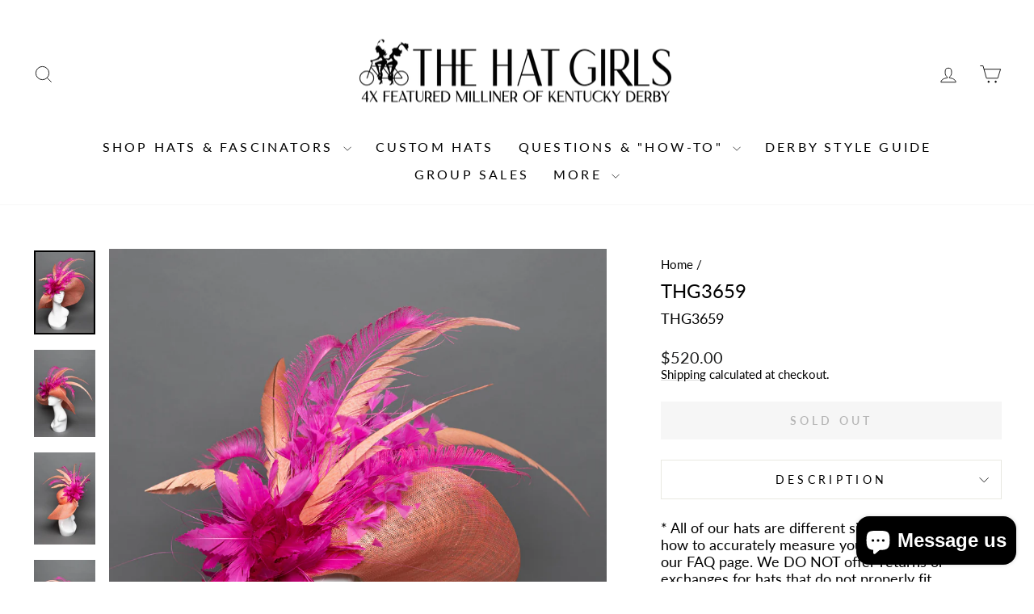

--- FILE ---
content_type: application/javascript
request_url: https://client.popupwindow.app/js/puw-v2.js?shop=the-hat-girls1.myshopify.com
body_size: 34181
content:
//Copyright Lifter Apps LLC. Unauthorized copying, distribution or modification of this source code is strictly prohibited.
(function(_0x188106,_0x35b2e4){var _0x3311c5=_0x5357,_0x47f1c2=_0x188106();while(!![]){try{var _0x11caeb=parseInt(_0x3311c5(0x289))/0x1*(-parseInt(_0x3311c5(0x2ef))/0x2)+parseInt(_0x3311c5(0x2b5))/0x3+parseInt(_0x3311c5(0x36e))/0x4*(-parseInt(_0x3311c5(0x339))/0x5)+parseInt(_0x3311c5(0x267))/0x6+parseInt(_0x3311c5(0x38f))/0x7+parseInt(_0x3311c5(0x29d))/0x8+-parseInt(_0x3311c5(0x215))/0x9*(parseInt(_0x3311c5(0x25c))/0xa);if(_0x11caeb===_0x35b2e4)break;else _0x47f1c2['push'](_0x47f1c2['shift']());}catch(_0x404c32){_0x47f1c2['push'](_0x47f1c2['shift']());}}}(_0x15aa,0xce880),(function(){var _0x267079=_0x5357,_0x192d78=(function(){var _0x334aa1=!![];return function(_0x46b8b4,_0x2b2783){var _0xaa8166=_0x334aa1?function(){if(_0x2b2783){var _0x7f50aa=_0x2b2783['apply'](_0x46b8b4,arguments);return _0x2b2783=null,_0x7f50aa;}}:function(){};return _0x334aa1=![],_0xaa8166;};}()),_0x5e70e8={};_0x5e70e8[_0x267079(0x2f2)]=function(){},function(_0x25ea58,_0x331af0,_0x4ef9ef,_0x32f705,_0x1f7382,_0x4a399e,_0x20dbfc){var _0x5d65c0=_0x267079,_0x12842e=_0x192d78(this,function(){var _0x308f7c=_0x5357;return _0x12842e[_0x308f7c(0x343)]()[_0x308f7c(0x329)](_0x308f7c(0x35a))[_0x308f7c(0x343)]()[_0x308f7c(0x232)](_0x12842e)[_0x308f7c(0x329)](_0x308f7c(0x35a));});_0x12842e(),_0x25ea58[_0x5d65c0(0x28d)]=_0x1f7382,(_0x25ea58[_0x1f7382]=_0x25ea58[_0x1f7382]||function(){var _0xa0b421=_0x5d65c0;(_0x25ea58[_0x1f7382]['q']=_0x25ea58[_0x1f7382]['q']||[])[_0xa0b421(0x309)](arguments);},_0x25ea58[_0x1f7382]['l']=0x1*new Date()),(_0x4a399e=_0x331af0[_0x5d65c0(0x2f5)](_0x4ef9ef),_0x20dbfc=_0x331af0[_0x5d65c0(0x1d3)](_0x4ef9ef)[0x0]),_0x4a399e[_0x5d65c0(0x24b)]=0x1,_0x4a399e[_0x5d65c0(0x211)]=_0x32f705,_0x20dbfc[_0x5d65c0(0x367)][_0x5d65c0(0x290)](_0x4a399e,_0x20dbfc);}(window,document,_0x267079(0x25b),_0x267079(0x2a8),'ga'),randomSample=Math[_0x267079(0x306)](Math[_0x267079(0x235)]()*0xa+0x1);randomSample==0x5&&(varUID=_0x267079(0x31a),varShop=Shopify[_0x267079(0x2de)],ga(_0x267079(0x198),varUID,'auto',{'name':'PopUpWindow'}),ga(_0x267079(0x1e0),_0x267079(0x28f),'Script\x20Load\x20Sample\x2010%\x20client.popupwindow\x20Server\x203',varShop));var _0x3ab517=function(_0x34afe5,_0x23fa18){var _0x5a64c3=_0x267079,_0x11b942=document[_0x5a64c3(0x2f5)](_0x5a64c3(0x25b));_0x11b942[_0x5a64c3(0x1df)]=_0x5a64c3(0x2d6),_0x11b942[_0x5a64c3(0x1d0)]?_0x11b942[_0x5a64c3(0x352)]=function(){var _0x49362f=_0x5a64c3;(_0x11b942[_0x49362f(0x1d0)]==_0x49362f(0x251)||_0x11b942[_0x49362f(0x1d0)]==_0x49362f(0x29a))&&(_0x11b942[_0x49362f(0x352)]=null,_0x23fa18());}:_0x11b942['onload']=function(){_0x23fa18();},_0x11b942[_0x5a64c3(0x211)]=_0x34afe5,document[_0x5a64c3(0x1d3)](_0x5a64c3(0x1fb))[0x0][_0x5a64c3(0x302)](_0x11b942);},_0x15ece0=function(_0x4a899d){var _0x564b28=_0x267079,_0x13c42a=window[_0x564b28(0x37a)][_0x564b28(0x1fc)][_0x564b28(0x2f1)](0x1);_0x13c42a===_0x564b28(0x272)&&(_0x5e70e8[_0x564b28(0x2f2)](_0x564b28(0x27b)),_0x1f1124(testMode=!![]),window[_0x564b28(0x389)]=![],window['testMode']=!![]);_0x13c42a===_0x564b28(0x2ad)&&(_0x4296e4(0x0),window[_0x564b28(0x37a)][_0x564b28(0x36d)]=_0x564b28(0x2dc));_0x5e70e8['log'](_0x564b28(0x25f)+_0x4a899d['fn'][_0x564b28(0x1b4)]);function _0x15a02f(_0x4f22c1){var _0x3597b6=_0x564b28,_0x49ecca=document['getElementsByTagName'](_0x3597b6(0x1fb))[0x0],_0x4fd793=document[_0x3597b6(0x2f5)](_0x3597b6(0x275));_0x4fd793[_0x3597b6(0x279)](_0x3597b6(0x197),'stylesheet'),_0x4fd793[_0x3597b6(0x279)]('type','text/css'),_0x4fd793[_0x3597b6(0x279)]('href',_0x4f22c1),_0x49ecca[_0x3597b6(0x302)](_0x4fd793);}function _0x18f357(_0x539bc2){var _0x2393ec=_0x564b28,_0x634d2a=_0x539bc2+'=',_0x50720a=document['cookie'][_0x2393ec(0x1e9)](';');for(var _0x1bec12=0x0;_0x1bec12<_0x50720a['length'];_0x1bec12++){var _0x5fba3e=_0x50720a[_0x1bec12];while(_0x5fba3e[_0x2393ec(0x374)](0x0)=='\x20')_0x5fba3e=_0x5fba3e[_0x2393ec(0x2f1)](0x1,_0x5fba3e[_0x2393ec(0x21f)]);if(_0x5fba3e['indexOf'](_0x634d2a)==0x0)return _0x5fba3e[_0x2393ec(0x2f1)](_0x634d2a[_0x2393ec(0x21f)],_0x5fba3e[_0x2393ec(0x21f)]);}return null;}function _0x4296e4(_0x555a5e){var _0x3c884d=_0x564b28;_0x5e70e8[_0x3c884d(0x2f2)](_0x3c884d(0x1f3));var _0x42f96f=new Date();_0x42f96f[_0x3c884d(0x20f)](_0x42f96f[_0x3c884d(0x353)]()+_0x555a5e*0x3c*0x3c*0x3e8);var _0x42d9f4=_0x42f96f[_0x3c884d(0x2af)]();document[_0x3c884d(0x389)]=_0x3c884d(0x397)+_0x42d9f4+_0x3c884d(0x1ff);}function _0x14fa0b(){var _0x1466fe=_0x564b28;_0x5e70e8[_0x1466fe(0x2f2)](_0x1466fe(0x27a));var _0x246849=![];return function(_0x55f0bb,_0x1abeb7){var _0x1ddf43=_0x1466fe;if(/(android|bb\d+|meego).+mobile|avantgo|bada\/|blackberry|blazer|compal|elaine|fennec|hiptop|iemobile|ip(hone|od)|android|ipad|playbook|silk|iris|kindle|lge |maemo|midp|mmp|mobile.+firefox|netfront|opera m(ob|in)i|palm( os)?|phone|p(ixi|re)\/|plucker|pocket|psp|series(4|6)0|symbian|treo|up\.(browser|link)|vodafone|wap|windows ce|xda|xiino/i[_0x1ddf43(0x33c)](_0x55f0bb)||/1207|6310|6590|3gso|4thp|50[1-6]i|770s|802s|a wa|abac|ac(er|oo|s\-)|ai(ko|rn)|al(av|ca|co)|amoi|an(ex|ny|yw)|aptu|ar(ch|go)|as(te|us)|attw|au(di|\-m|r |s )|avan|be(ck|ll|nq)|bi(lb|rd)|bl(ac|az)|br(e|v)w|bumb|bw\-(n|u)|c55\/|capi|ccwa|cdm\-|cell|chtm|cldc|cmd\-|co(mp|nd)|craw|da(it|ll|ng)|dbte|dc\-s|devi|dica|dmob|do(c|p)o|ds(12|\-d)|el(49|ai)|em(l2|ul)|er(ic|k0)|esl8|ez([4-7]0|os|wa|ze)|fetc|fly(\-|_)|g1 u|g560|gene|gf\-5|g\-mo|go(\.w|od)|gr(ad|un)|haie|hcit|hd\-(m|p|t)|hei\-|hi(pt|ta)|hp( i|ip)|hs\-c|ht(c(\-| |_|a|g|p|s|t)|tp)|hu(aw|tc)|i\-(20|go|ma)|i230|iac( |\-|\/)|ibro|idea|ig01|ikom|im1k|inno|ipaq|iris|ja(t|v)a|jbro|jemu|jigs|kddi|keji|kgt( |\/)|klon|kpt |kwc\-|kyo(c|k)|le(no|xi)|lg( g|\/(k|l|u)|50|54|\-[a-w])|libw|lynx|m1\-w|m3ga|m50\/|ma(te|ui|xo)|mc(01|21|ca)|m\-cr|me(rc|ri)|mi(o8|oa|ts)|mmef|mo(01|02|bi|de|do|t(\-| |o|v)|zz)|mt(50|p1|v )|mwbp|mywa|n10[0-2]|n20[2-3]|n30(0|2)|n50(0|2|5)|n7(0(0|1)|10)|ne((c|m)\-|on|tf|wf|wg|wt)|nok(6|i)|nzph|o2im|op(ti|wv)|oran|owg1|p800|pan(a|d|t)|pdxg|pg(13|\-([1-8]|c))|phil|pire|pl(ay|uc)|pn\-2|po(ck|rt|se)|prox|psio|pt\-g|qa\-a|qc(07|12|21|32|60|\-[2-7]|i\-)|qtek|r380|r600|raks|rim9|ro(ve|zo)|s55\/|sa(ge|ma|mm|ms|ny|va)|sc(01|h\-|oo|p\-)|sdk\/|se(c(\-|0|1)|47|mc|nd|ri)|sgh\-|shar|sie(\-|m)|sk\-0|sl(45|id)|sm(al|ar|b3|it|t5)|so(ft|ny)|sp(01|h\-|v\-|v )|sy(01|mb)|t2(18|50)|t6(00|10|18)|ta(gt|lk)|tcl\-|tdg\-|tel(i|m)|tim\-|t\-mo|to(pl|sh)|ts(70|m\-|m3|m5)|tx\-9|up(\.b|g1|si)|utst|v400|v750|veri|vi(rg|te)|vk(40|5[0-3]|\-v)|vm40|voda|vulc|vx(52|53|60|61|70|80|81|83|85|98)|w3c(\-| )|webc|whit|wi(g |nc|nw)|wmlb|wonu|x700|yas\-|your|zeto|zte\-/i[_0x1ddf43(0x33c)](_0x55f0bb[_0x1ddf43(0x34c)](0x0,0x4)))_0x246849=!![];}(navigator['userAgent']||navigator[_0x1466fe(0x39d)]||window[_0x1466fe(0x304)]),_0x246849;}varCookie=_0x18f357(_0x564b28(0x2d2));if(varCookie!==_0x564b28(0x35b)&&_0x13c42a!=='showpopup=true'&&_0x13c42a!=='resetpopup=true'){_0x5e70e8['log'](_0x564b28(0x34a)),window['cookie']=![];var _0xa96309=window[_0x564b28(0x37a)][_0x564b28(0x199)];_0x5e70e8[_0x564b28(0x2f2)](_0x564b28(0x398)+_0xa96309);var _0xd6a09b=_0xa96309[_0x564b28(0x296)](_0x564b28(0x1b6))>=0x0;_0x5e70e8[_0x564b28(0x2f2)](_0x564b28(0x386)),_0xd6a09b===![]&&(_0x5e70e8[_0x564b28(0x2f2)]('Not\x20on\x20order\x20confirmation,\x20show\x20pop-up.'),_0x1f1124(testMode=![]));}else _0x5e70e8[_0x564b28(0x2f2)](_0x564b28(0x298)),window[_0x564b28(0x389)]=!![];function _0x1f1124(_0x746d5f,_0x49160c,_0x5ee1dd){var _0x47d938=_0x564b28;_0x5e70e8[_0x47d938(0x2f2)](_0x47d938(0x213)),_0x5e70e8[_0x47d938(0x2f2)](_0x47d938(0x2a3)+_0x746d5f),varShop=Shopify[_0x47d938(0x2de)];if(typeof Storage!==_0x47d938(0x1c6)&&sessionStorage[_0x47d938(0x1bb)]('puw_varId')!=null&&_0x746d5f!=!![]){varId=sessionStorage[_0x47d938(0x1bb)](_0x47d938(0x219)),_0x5e70e8['log'](_0x47d938(0x2f0)+varId),varToggle=sessionStorage[_0x47d938(0x1bb)](_0x47d938(0x1d9)),window[_0x47d938(0x2b3)]=sessionStorage[_0x47d938(0x1bb)](_0x47d938(0x1d9)),varPlan=sessionStorage['getItem'](_0x47d938(0x365)),window[_0x47d938(0x1ef)]=sessionStorage[_0x47d938(0x1bb)]('puw_varPlan'),varExitIntent=sessionStorage[_0x47d938(0x1bb)](_0x47d938(0x202)),window[_0x47d938(0x1a5)]=sessionStorage[_0x47d938(0x1bb)](_0x47d938(0x202)),varHeight=sessionStorage[_0x47d938(0x1bb)](_0x47d938(0x1ab)),varResponsive=sessionStorage[_0x47d938(0x1bb)](_0x47d938(0x210)),varFrequency=sessionStorage[_0x47d938(0x1bb)](_0x47d938(0x322)),window['Frequency']=sessionStorage[_0x47d938(0x1bb)](_0x47d938(0x322)),varWidth=sessionStorage[_0x47d938(0x1bb)](_0x47d938(0x31d)),varDelay=sessionStorage[_0x47d938(0x1bb)](_0x47d938(0x2c3)),window[_0x47d938(0x2e4)]=varDelay,varMobile=sessionStorage[_0x47d938(0x1bb)](_0x47d938(0x35f)),varGoogle=sessionStorage['getItem']('puw_varGoogle');if(window['Toggle']===_0x47d938(0x1db)&&varExitIntent==='false'&&_0x746d5f!==!![]){if(_0x14fa0b()===!![]&&varMobile==_0x47d938(0x1db)||_0x14fa0b()===![]){_0x5e70e8[_0x47d938(0x2f2)](_0x47d938(0x195));var _0x441abb=function(){var _0x1da7b6=_0x47d938;timer=sessionStorage['getItem'](_0x1da7b6(0x1ca)),timer--,sessionStorage[_0x1da7b6(0x1bf)](_0x1da7b6(0x1ca),timer),timer<=0x0&&(_0x2a5c26(_0x746d5f=![]),clearInterval(_0x261538));};varDelay=window[_0x47d938(0x2e4)];(sessionStorage[_0x47d938(0x1bb)](_0x47d938(0x1ca))<=0x0||sessionStorage[_0x47d938(0x1bb)](_0x47d938(0x1ca))===null)&&sessionStorage[_0x47d938(0x1bf)](_0x47d938(0x1ca),varDelay);var _0x261538=setInterval(_0x441abb,0x3e8);}else _0x5e70e8[_0x47d938(0x2f2)]('Mobile\x20turned\x20off\x20and\x20mobile\x20device\x20detected.');}else _0x5e70e8['log'](_0x47d938(0x1ed));if(varToggle===_0x47d938(0x1db)&&varExitIntent===_0x47d938(0x1db)&&_0x746d5f!==!![]){if(_0x14fa0b()===!![]){_0x5e70e8['log'](_0x47d938(0x27f));var _0x441abb=function(){var _0x59c466=_0x47d938;timer=sessionStorage[_0x59c466(0x1bb)](_0x59c466(0x1ca)),timer--,sessionStorage[_0x59c466(0x1bf)](_0x59c466(0x1ca),timer),timer<=0x0&&(_0x2a5c26(_0x746d5f=![]),clearInterval(_0x261538));};varDelay=window[_0x47d938(0x2e4)];(sessionStorage[_0x47d938(0x1bb)](_0x47d938(0x1ca))<=0x0||sessionStorage['getItem'](_0x47d938(0x1ca))===null)&&sessionStorage[_0x47d938(0x1bf)]('timer',varDelay);var _0x261538=setInterval(_0x441abb,0x3e8);}}_0x746d5f===!![]&&varExitIntent===_0x47d938(0x344)&&(_0x5e70e8[_0x47d938(0x2f2)]('Test\x20mode\x20with\x20exit\x20intent\x20off.\x20Show\x20pop-up\x20after\x20delay.'),_0x2a5c26(_0x746d5f=!![])),_0x746d5f===!![]&&varExitIntent===_0x47d938(0x1db)&&(_0x14fa0b()===!![]&&(_0x5e70e8[_0x47d938(0x2f2)]('Test\x20mode\x20with\x20exit\x20intent\x20on\x20but\x20mobile\x20device.\x20Show\x20pop-up\x20after\x20delay'),_0x2a5c26(_0x746d5f=!![])));}else _0x5e70e8[_0x47d938(0x2f2)](_0x47d938(0x2e2)),_0x4a899d[_0x47d938(0x356)](_0x47d938(0x2a9)+varShop,function(_0x18ce0c){var _0x118a84=_0x47d938;varId=_0x18ce0c[_0x118a84(0x313)]['id'],sessionStorage[_0x118a84(0x1bf)](_0x118a84(0x219),varId),_0x5e70e8[_0x118a84(0x2f2)](_0x118a84(0x252)+varId),varToggle=_0x18ce0c[_0x118a84(0x313)][_0x118a84(0x2b8)],sessionStorage[_0x118a84(0x1bf)](_0x118a84(0x1d9),varToggle),window[_0x118a84(0x2b3)]=_0x18ce0c[_0x118a84(0x313)][_0x118a84(0x2b8)],varPlan=_0x18ce0c['User'][_0x118a84(0x338)],window['Plan']=_0x18ce0c[_0x118a84(0x23b)]['plan'],sessionStorage[_0x118a84(0x1bf)](_0x118a84(0x365),varPlan),varExitIntent=_0x18ce0c[_0x118a84(0x313)][_0x118a84(0x1b0)],window['ExitIntent']=_0x18ce0c['Popup']['exit_intent'],sessionStorage[_0x118a84(0x1bf)](_0x118a84(0x202),varExitIntent),varHeight=_0x18ce0c[_0x118a84(0x313)][_0x118a84(0x33f)],sessionStorage['setItem'](_0x118a84(0x1ab),varHeight),varResponsive=_0x18ce0c[_0x118a84(0x313)][_0x118a84(0x22b)],sessionStorage[_0x118a84(0x1bf)](_0x118a84(0x210),varResponsive),varFrequency=_0x18ce0c['Popup'][_0x118a84(0x21a)],window[_0x118a84(0x1c7)]=_0x18ce0c[_0x118a84(0x313)][_0x118a84(0x21a)],sessionStorage['setItem'](_0x118a84(0x322),varFrequency),varWidth=_0x18ce0c[_0x118a84(0x313)]['width'],sessionStorage['setItem'](_0x118a84(0x31d),varWidth),varDelay=_0x18ce0c[_0x118a84(0x313)][_0x118a84(0x21e)],sessionStorage[_0x118a84(0x1bf)](_0x118a84(0x2c3),varDelay),window[_0x118a84(0x2e4)]=varDelay,varMobile=_0x18ce0c['Popup']['show_on_mobile'],sessionStorage[_0x118a84(0x1bf)](_0x118a84(0x35f),varMobile),varGoogle=_0x18ce0c[_0x118a84(0x313)]['google_mobile_optimized'],sessionStorage[_0x118a84(0x1bf)](_0x118a84(0x24e),varGoogle),_0x5e70e8[_0x118a84(0x2f2)](_0x118a84(0x253));if(varToggle===!![]&&varExitIntent===![]&&_0x746d5f!==!![]){if(_0x14fa0b()===!![]&&varMobile==!![]||_0x14fa0b()===![]){_0x5e70e8[_0x118a84(0x2f2)]('Regular\x20mode.\x20Call\x20showPopupWindow\x20function\x20after\x20delay.');var _0x16c53=function(){var _0x4172a7=_0x118a84;timer=sessionStorage['getItem']('timer'),timer--,sessionStorage[_0x4172a7(0x1bf)](_0x4172a7(0x1ca),timer),timer<=0x0&&(_0x2a5c26(_0x746d5f=![]),clearInterval(_0x528243));};varDelay=window[_0x118a84(0x2e4)];(sessionStorage['getItem'](_0x118a84(0x1ca))<=0x0||sessionStorage[_0x118a84(0x1bb)](_0x118a84(0x1ca))===null)&&sessionStorage[_0x118a84(0x1bf)]('timer',varDelay);var _0x528243=setInterval(_0x16c53,0x3e8);}else _0x5e70e8[_0x118a84(0x2f2)](_0x118a84(0x1f4));}else _0x5e70e8[_0x118a84(0x2f2)](_0x118a84(0x1ed));if(varToggle===!![]&&varExitIntent===!![]&&_0x746d5f!==!![]){if(_0x14fa0b()===!![]){_0x5e70e8['log'](_0x118a84(0x27f));var _0x16c53=function(){var _0x2eaa0e=_0x118a84;timer=sessionStorage[_0x2eaa0e(0x1bb)](_0x2eaa0e(0x1ca)),timer--,sessionStorage['setItem']('timer',timer),timer<=0x0&&(_0x2a5c26(_0x746d5f=![]),clearInterval(_0x528243));};varDelay=window['Delay'];(sessionStorage[_0x118a84(0x1bb)](_0x118a84(0x1ca))<=0x0||sessionStorage[_0x118a84(0x1bb)](_0x118a84(0x1ca))===null)&&sessionStorage[_0x118a84(0x1bf)](_0x118a84(0x1ca),varDelay);var _0x528243=setInterval(_0x16c53,0x3e8);}}_0x746d5f===!![]&&varExitIntent===![]&&(_0x5e70e8[_0x118a84(0x2f2)](_0x118a84(0x276)),_0x2a5c26(_0x746d5f=!![])),_0x746d5f===!![]&&varExitIntent===!![]&&(_0x14fa0b()===!![]&&(_0x5e70e8[_0x118a84(0x2f2)](_0x118a84(0x38c)),_0x2a5c26(_0x746d5f=!![])));});};function _0x2a5c26(_0x51c76b){var _0x182fac=_0x564b28;_0x5e70e8['log'](_0x182fac(0x1f2)),_0x15a02f(_0x182fac(0x1a7)),_0x5e70e8[_0x182fac(0x2f2)](_0x182fac(0x37e)+varHeight),varMobileCheck=_0x14fa0b(),_0x5e70e8[_0x182fac(0x2f2)](_0x182fac(0x388)+varMobileCheck);varMobileCheck===!![]&&varGoogle==_0x182fac(0x1db)||varMobileCheck===!![]&&varGoogle==!![]?(varTopRatio=0.99,varLocked=!![],varBackground='rgba(0,\x200,\x200,\x200.0)'):(varTopRatio=0.5,varLocked=![],varBackground='rgba(0,\x200,\x200,\x200.5)');_0x5e70e8[_0x182fac(0x2f2)]('Top\x20ratio'+varTopRatio);varResponsive==!![]||varResponsive==_0x182fac(0x1db)?(_0x5e70e8['log']('Responsive\x20pop-up\x20window.'),_0x4a899d['fancyboxPop'][_0x182fac(0x349)]({'href':_0x182fac(0x2e0)+varId+'/'+_0x51c76b,'height':varHeight,'width':varWidth,'aspectRatio':!![],'type':_0x182fac(0x318),'scrolling':'no','openEffect':'none','openSpeed':0x0,'padding':0x0,'topRatio':varTopRatio,'helpers':{'overlay':{'showEarly':![],'locked':varLocked,'css':{'overflow':'hidden','background':varBackground}}}})):_0x4a899d[_0x182fac(0x1cf)][_0x182fac(0x349)]({'href':_0x182fac(0x2e0)+varId+'/'+_0x51c76b,'height':varHeight,'width':varWidth,'minHeight':varHeight,'minWidth':varWidth,'type':_0x182fac(0x318),'openEffect':'none','openSpeed':0x0,'padding':0x0,'topRatio':varTopRatio,'helpers':{'overlay':{'showEarly':![],'locked':varLocked,'css':{'overflow':_0x182fac(0x373),'background':varBackground}}}});_0x5e70e8[_0x182fac(0x2f2)](_0x182fac(0x380)),_0x5e70e8[_0x182fac(0x2f2)](_0x182fac(0x38d)+_0x51c76b);_0x51c76b!=!![]&&_0x4296e4(window['Frequency']);_0x5e70e8[_0x182fac(0x2f2)]('listening\x20for\x20post\x20message.');var _0x5ab03c=window[_0x182fac(0x39b)]?_0x182fac(0x39b):_0x182fac(0x288),_0xdd977e=window[_0x5ab03c],_0x429efc=_0x5ab03c===_0x182fac(0x288)?_0x182fac(0x31e):'message';_0xdd977e(_0x429efc,function(_0x59dce8){var _0x408660=_0x182fac;_0x5e70e8[_0x408660(0x2f2)](_0x408660(0x1b3),_0x59dce8[_0x408660(0x1ec)]),_0x59dce8[_0x408660(0x1ec)]===_0x408660(0x2ac)&&(_0x4296e4(0x4470),_0x5e70e8[_0x408660(0x2f2)](_0x408660(0x26f),_0x59dce8[_0x408660(0x1ec)]));},![]);}(function(_0x4e2a2d,_0x5efda3){var _0x25cb4b=_0x564b28;if(typeof define===_0x25cb4b(0x2eb)&&define[_0x25cb4b(0x2bc)])define(_0x5efda3);else typeof exports===_0x25cb4b(0x300)?module[_0x25cb4b(0x299)]=_0x5efda3(require,exports,module):_0x4e2a2d[_0x25cb4b(0x321)]=_0x5efda3();}(this,function(_0x217be8,_0x2ee02a,_0x4db7e9){return function _0x5b4953(_0xf6c248,_0xe968ec){var _0x4c85db=_0x5357,_0xe968ec=_0xe968ec||{},_0x21a970=_0xe968ec[_0x4c85db(0x311)]||![],_0xcbea82=_0x544b2e(_0xe968ec[_0x4c85db(0x221)],0x14),_0x5c2d77=_0x544b2e(_0xe968ec['timer'],0x3e8),_0x115fb0=_0x544b2e(_0xe968ec[_0x4c85db(0x21e)],0x0),_0x5d0d2a=_0xe968ec['callback']||function(){},_0x6f4fb0=_0x2dd3a4(_0xe968ec['cookieExpire'])||'',_0x44158a=_0xe968ec[_0x4c85db(0x2c4)]?_0x4c85db(0x2fe)+_0xe968ec[_0x4c85db(0x2c4)]:'',_0x3d335f=_0xe968ec[_0x4c85db(0x379)]===!![]?_0x4c85db(0x277):'',_0x13578b=null,_0x390537=document[_0x4c85db(0x326)];function _0x544b2e(_0x20fc3e,_0x4b091b){var _0x2aaa2d=_0x4c85db;return typeof _0x20fc3e===_0x2aaa2d(0x1c6)?_0x4b091b:_0x20fc3e;}function _0x2dd3a4(_0x1d76f0){var _0x390f37=_0x4c85db,_0x3bf61c=_0x1d76f0*0x18*0x3c*0x3c*0x3e8,_0x4a762a=new Date();return _0x4a762a['setTime'](_0x4a762a[_0x390f37(0x353)]()+_0x3bf61c),_0x390f37(0x32a)+_0x4a762a['toUTCString']();}setTimeout(_0x9f4450,_0x5c2d77);function _0x9f4450(){var _0x2634ce=_0x4c85db;_0x390537[_0x2634ce(0x39b)](_0x2634ce(0x220),_0x5ee13a),_0x390537[_0x2634ce(0x39b)](_0x2634ce(0x381),_0x4794e5),_0x390537[_0x2634ce(0x39b)]('keydown',_0x17854c);}function _0x5ee13a(_0x21e00d){var _0x1e5216=_0x4c85db;if(_0x21e00d[_0x1e5216(0x284)]>_0xcbea82||_0x18c344(_0x1e5216(0x242),_0x1e5216(0x1db))&&!_0x21a970)return;_0x13578b=setTimeout(_0x2181af,_0x115fb0);}function _0x4794e5(_0xc996c5){_0x13578b&&(clearTimeout(_0x13578b),_0x13578b=null);}var _0x1d7a03=![];function _0x17854c(_0xaaf596){var _0x1f3fec=_0x4c85db;if(_0x1d7a03||_0x18c344(_0x1f3fec(0x242),_0x1f3fec(0x1db))&&!_0x21a970)return;else{if(!_0xaaf596[_0x1f3fec(0x269)]||_0xaaf596[_0x1f3fec(0x271)]!==0x4c)return;}_0x1d7a03=!![],_0x13578b=setTimeout(_0x2181af,_0x115fb0);}function _0x18c344(_0x5c362b,_0x38fba3){return _0x352b2c()[_0x5c362b]===_0x38fba3;}function _0x352b2c(){var _0x17d9fc=_0x4c85db,_0x4d6540=document[_0x17d9fc(0x389)]['split'](';\x20'),_0x396095={};for(var _0x2a1a56=_0x4d6540[_0x17d9fc(0x21f)]-0x1;_0x2a1a56>=0x0;_0x2a1a56--){var _0x306159=_0x4d6540[_0x2a1a56][_0x17d9fc(0x1e9)]('=');_0x396095[_0x306159[0x0]]=_0x306159[0x1];}return _0x396095;}function _0x2181af(){_0x3a5a8d(),_0x5d0d2a();}function _0x3a5a8d(){var _0x2f0c51=_0x4c85db;if(_0xf6c248)_0xf6c248[_0x2f0c51(0x2d3)][_0x2f0c51(0x25e)]=_0x2f0c51(0x19f);_0x27ca8f();}function _0x27ca8f(_0x409a8a){var _0x2a2256=_0x4c85db,_0x409a8a=_0x409a8a||{};typeof _0x409a8a[_0x2a2256(0x2d5)]!==_0x2a2256(0x1c6)&&(_0x6f4fb0=_0x2dd3a4(_0x409a8a[_0x2a2256(0x2d5)])),_0x409a8a[_0x2a2256(0x379)]===!![]&&(_0x3d335f=';path=/'),typeof _0x409a8a['cookieDomain']!==_0x2a2256(0x1c6)&&(_0x44158a=_0x2a2256(0x2fe)+_0x409a8a[_0x2a2256(0x2c4)]),document[_0x2a2256(0x389)]=_0x2a2256(0x2b4)+_0x6f4fb0+_0x44158a+_0x3d335f,_0x390537[_0x2a2256(0x1b2)]('mouseleave',_0x5ee13a),_0x390537['removeEventListener'](_0x2a2256(0x381),_0x4794e5),_0x390537[_0x2a2256(0x1b2)]('keydown',_0x17854c);}return{'fire':_0x3a5a8d,'disable':_0x27ca8f};};}));var _0x4bf55a=ouibounce(document[_0x564b28(0x24a)](_0x564b28(0x201)),{'aggressive':!![],'timer':0x0,'callback':function(){var _0x45e200=_0x564b28;_0x5e70e8['log']('Exit\x20intent\x20detected\x202.'),(window[_0x45e200(0x389)]===![]&&window['ExitIntent']===!![]&&window[_0x45e200(0x2b3)]===!![]||window['cookie']===![]&&window[_0x45e200(0x1a5)]===_0x45e200(0x1db)&&window['Toggle']===_0x45e200(0x1db))&&(_0x2a5c26(testMode=![]),_0x4296e4(window[_0x45e200(0x1c7)]),_0x5e70e8[_0x45e200(0x2f2)](_0x45e200(0x394))),window[_0x45e200(0x2aa)]===!![]&&window[_0x45e200(0x1a5)]===!![]||window[_0x45e200(0x2aa)]===!![]&&window[_0x45e200(0x1a5)]===_0x45e200(0x1db)?_0x2a5c26(testMode=!![]):_0x5e70e8[_0x45e200(0x2f2)]('Exit\x20intent\x20turned\x20off\x20or\x20toggled\x20off\x20or\x20existing\x20cookie\x202.');}});};typeof jQuery===_0x267079(0x1c6)||parseFloat(jQuery['fn'][_0x267079(0x1b4)])<1.6?_0x3ab517('//ajax.googleapis.com/ajax/libs/jquery/1.11.1/jquery.min.js',function(){var _0x416172=_0x267079;!function(_0x216a55,_0x13d681,_0x33be63,_0x47ba13){'use strict';var _0x4bae03=_0x5357;var _0x4f6daf=_0x33be63(_0x4bae03(0x30e)),_0x3b9018=_0x33be63(_0x216a55),_0x1eadae=_0x33be63(_0x13d681),_0x408382=_0x33be63[_0x4bae03(0x1cf)]=function(){var _0x183321=_0x4bae03;_0x408382['open'][_0x183321(0x35d)](this,arguments);},_0x554171=navigator[_0x4bae03(0x19d)]['match'](/msie/i),_0x3e9591=null,_0x54c073=_0x13d681[_0x4bae03(0x308)]!==_0x47ba13,_0x2b8e23=function(_0x3ed375){var _0x3033a3=_0x4bae03;return _0x3ed375&&_0x3ed375[_0x3033a3(0x19a)]&&_0x3ed375 instanceof _0x33be63;},_0x2342c1=function(_0x50f415){var _0x4aa638=_0x4bae03;return _0x50f415&&_0x4aa638(0x319)===_0x33be63[_0x4aa638(0x1df)](_0x50f415);},_0x43f842=function(_0x13a1b0){return _0x2342c1(_0x13a1b0)&&_0x13a1b0['indexOf']('%')>0x0;},_0x5dd8f5=function(_0x4bb878){var _0x9682d8=_0x4bae03;return _0x4bb878&&!(_0x4bb878[_0x9682d8(0x2d3)][_0x9682d8(0x270)]&&_0x9682d8(0x373)===_0x4bb878['style'][_0x9682d8(0x270)])&&(_0x4bb878[_0x9682d8(0x27d)]&&_0x4bb878['scrollWidth']>_0x4bb878['clientWidth']||_0x4bb878[_0x9682d8(0x2ce)]&&_0x4bb878[_0x9682d8(0x351)]>_0x4bb878[_0x9682d8(0x2ce)]);},_0x5a096f=function(_0x4b13ad,_0x3d7995){var _0x310a36=_0x4bae03,_0x20adfa=parseInt(_0x4b13ad,0xa)||0x0;return _0x3d7995&&_0x43f842(_0x4b13ad)&&(_0x20adfa=_0x408382[_0x310a36(0x225)]()[_0x3d7995]/0x64*_0x20adfa),Math[_0x310a36(0x238)](_0x20adfa);},_0x5cf1dd=function(_0xa7d34c,_0x16c531){return _0x5a096f(_0xa7d34c,_0x16c531)+'px';};_0x33be63[_0x4bae03(0x1c2)](_0x408382,{'version':_0x4bae03(0x28a),'defaults':{'padding':0xf,'margin':0x14,'width':0x320,'height':0x258,'minWidth':0x64,'minHeight':0x64,'maxWidth':0x270f,'maxHeight':0x270f,'pixelRatio':0x1,'autoSize':!0x0,'autoHeight':!0x1,'autoWidth':!0x1,'autoResize':!0x0,'autoCenter':!_0x54c073,'fitToView':!0x0,'aspectRatio':!0x1,'topRatio':0.5,'leftRatio':0.5,'scrolling':_0x4bae03(0x373),'wrapCSS':'','arrows':!0x0,'closeBtn':!0x0,'closeClick':!0x1,'nextClick':!0x1,'mouseWheel':!0x0,'autoPlay':!0x1,'playSpeed':0xbb8,'preload':0x3,'modal':!0x1,'loop':!0x0,'ajax':{'dataType':_0x4bae03(0x30e),'headers':{'X-fancyboxPop':!0x0}},'iframe':{'scrolling':_0x4bae03(0x373),'preload':!0x0},'swf':{'wmode':_0x4bae03(0x293),'allowfullscreen':_0x4bae03(0x1db),'allowscriptaccess':_0x4bae03(0x23d)},'keys':{'next':{0xd:_0x4bae03(0x2d9),0x22:'up',0x27:_0x4bae03(0x2d9),0x28:'up'},'prev':{0x8:_0x4bae03(0x2ba),0x21:'down',0x25:_0x4bae03(0x2ba),0x26:_0x4bae03(0x2b1)},'close':[0x1b],'play':[0x20],'toggle':[0x46]},'direction':{'next':'left','prev':_0x4bae03(0x2ba)},'scrollOutside':!0x0,'index':0x0,'type':null,'href':null,'content':null,'title':null,'tpl':{'wrap':_0x4bae03(0x234),'image':_0x4bae03(0x1da),'iframe':_0x4bae03(0x26c)+(_0x554171?_0x4bae03(0x335):'')+_0x4bae03(0x37b),'error':_0x4bae03(0x1d5),'closeBtn':_0x4bae03(0x2c1),'next':_0x4bae03(0x229),'prev':'<a\x20title=\x22Previous\x22\x20class=\x22fancyboxPop-nav\x20fancyboxPop-prev\x22\x20href=\x22javascript:;\x22><span></span></a>'},'openEffect':_0x4bae03(0x327),'openSpeed':0xfa,'openEasing':_0x4bae03(0x29f),'openOpacity':!0x0,'openMethod':_0x4bae03(0x346),'closeEffect':'fade','closeSpeed':0xfa,'closeEasing':'swing','closeOpacity':!0x0,'closeMethod':_0x4bae03(0x368),'nextEffect':'elastic','nextSpeed':0xfa,'nextEasing':_0x4bae03(0x29f),'nextMethod':_0x4bae03(0x1d4),'prevEffect':'elastic','prevSpeed':0xfa,'prevEasing':_0x4bae03(0x29f),'prevMethod':_0x4bae03(0x1fa),'helpers':{'overlay':!0x0,'title':!0x0},'onCancel':_0x33be63['noop'],'beforeLoad':_0x33be63['noop'],'afterLoad':_0x33be63['noop'],'beforeShow':_0x33be63[_0x4bae03(0x20e)],'afterShow':_0x33be63[_0x4bae03(0x20e)],'beforeChange':_0x33be63[_0x4bae03(0x20e)],'beforeClose':_0x33be63[_0x4bae03(0x20e)],'afterClose':_0x33be63[_0x4bae03(0x20e)]},'group':{},'opts':{},'previous':null,'coming':null,'current':null,'isActive':!0x1,'isOpen':!0x1,'isOpened':!0x1,'wrap':null,'skin':null,'outer':null,'inner':null,'player':{'timer':null,'isActive':!0x1},'ajaxLoad':null,'imgPreload':null,'transitions':{},'helpers':{},'open':function(_0x48b028,_0x124d5a){var _0x2576f4=_0x4bae03;return _0x48b028&&(_0x33be63[_0x2576f4(0x33a)](_0x124d5a)||(_0x124d5a={}),!0x1!==_0x408382[_0x2576f4(0x1d2)](!0x0))?(_0x33be63[_0x2576f4(0x20d)](_0x48b028)||(_0x48b028=_0x2b8e23(_0x48b028)?_0x33be63(_0x48b028)[_0x2576f4(0x1d8)]():[_0x48b028]),_0x33be63[_0x2576f4(0x1b9)](_0x48b028,function(_0x122338,_0x6d7d52){var _0x498911=_0x2576f4,_0x519464,_0x1f0466,_0x5ee67a,_0x3a094,_0x592e4e,_0xc7ddeb,_0x5bf53d,_0x12a1d={};_0x498911(0x300)===_0x33be63[_0x498911(0x1df)](_0x6d7d52)&&(_0x6d7d52[_0x498911(0x25d)]&&(_0x6d7d52=_0x33be63(_0x6d7d52)),_0x2b8e23(_0x6d7d52)?(_0x12a1d={'href':_0x6d7d52[_0x498911(0x1ec)](_0x498911(0x1dd))||_0x6d7d52[_0x498911(0x382)](_0x498911(0x36d)),'title':_0x6d7d52['data'](_0x498911(0x230))||_0x6d7d52[_0x498911(0x382)](_0x498911(0x287)),'isDom':!0x0,'element':_0x6d7d52},_0x33be63[_0x498911(0x26a)]&&_0x33be63[_0x498911(0x1c2)](!0x0,_0x12a1d,_0x6d7d52[_0x498911(0x26a)]())):_0x12a1d=_0x6d7d52),_0x519464=_0x124d5a['href']||_0x12a1d[_0x498911(0x36d)]||(_0x2342c1(_0x6d7d52)?_0x6d7d52:null),_0x1f0466=_0x124d5a['title']!==_0x47ba13?_0x124d5a[_0x498911(0x287)]:_0x12a1d[_0x498911(0x287)]||'',_0x5ee67a=_0x124d5a[_0x498911(0x29c)]||_0x12a1d[_0x498911(0x29c)],_0x3a094=_0x5ee67a?'html':_0x124d5a[_0x498911(0x1df)]||_0x12a1d[_0x498911(0x1df)],!_0x3a094&&_0x12a1d['isDom']&&(_0x3a094=_0x6d7d52[_0x498911(0x1ec)](_0x498911(0x2e9)),_0x3a094||(_0x592e4e=_0x6d7d52[_0x498911(0x340)](_0x498911(0x273))[_0x498911(0x23a)](/fancyboxPop\.(\w+)/),_0x3a094=_0x592e4e?_0x592e4e[0x1]:null)),_0x2342c1(_0x519464)&&(_0x3a094||(_0x408382['isImage'](_0x519464)?_0x3a094=_0x498911(0x227):_0x408382[_0x498911(0x206)](_0x519464)?_0x3a094='swf':'#'===_0x519464[_0x498911(0x374)](0x0)?_0x3a094=_0x498911(0x387):_0x2342c1(_0x6d7d52)&&(_0x3a094=_0x498911(0x30e),_0x5ee67a=_0x6d7d52)),_0x498911(0x1e8)===_0x3a094&&(_0xc7ddeb=_0x519464[_0x498911(0x1e9)](/\s+/,0x2),_0x519464=_0xc7ddeb['shift'](),_0x5bf53d=_0xc7ddeb['shift']())),_0x5ee67a||(_0x498911(0x387)===_0x3a094?_0x519464?_0x5ee67a=_0x33be63(_0x2342c1(_0x519464)?_0x519464['replace'](/.*(?=#[^\s]+$)/,''):_0x519464):_0x12a1d[_0x498911(0x2cc)]&&(_0x5ee67a=_0x6d7d52):'html'===_0x3a094?_0x5ee67a=_0x519464:_0x3a094||_0x519464||!_0x12a1d[_0x498911(0x2cc)]||(_0x3a094=_0x498911(0x387),_0x5ee67a=_0x6d7d52)),_0x33be63[_0x498911(0x1c2)](_0x12a1d,{'href':_0x519464,'type':_0x3a094,'content':_0x5ee67a,'title':_0x1f0466,'selector':_0x5bf53d}),_0x48b028[_0x122338]=_0x12a1d;}),_0x408382[_0x2576f4(0x2f4)]=_0x33be63[_0x2576f4(0x1c2)](!0x0,{},_0x408382[_0x2576f4(0x245)],_0x124d5a),_0x124d5a[_0x2576f4(0x26b)]!==_0x47ba13&&(_0x408382['opts']['keys']=_0x124d5a[_0x2576f4(0x26b)]?_0x33be63[_0x2576f4(0x1c2)]({},_0x408382[_0x2576f4(0x245)][_0x2576f4(0x26b)],_0x124d5a['keys']):!0x1),_0x408382['group']=_0x48b028,_0x408382['_start'](_0x408382[_0x2576f4(0x2f4)][_0x2576f4(0x1bc)])):_0x47ba13;},'cancel':function(){var _0x3d80a0=_0x4bae03,_0x320be1=_0x408382[_0x3d80a0(0x2ea)];_0x320be1&&!0x1!==_0x408382['trigger'](_0x3d80a0(0x21c))&&(_0x408382[_0x3d80a0(0x32d)](),_0x408382[_0x3d80a0(0x241)]&&_0x408382[_0x3d80a0(0x241)][_0x3d80a0(0x207)](),_0x408382['ajaxLoad']=null,_0x408382[_0x3d80a0(0x1a1)]&&(_0x408382[_0x3d80a0(0x1a1)][_0x3d80a0(0x2fa)]=_0x408382[_0x3d80a0(0x1a1)][_0x3d80a0(0x1c4)]=null),_0x320be1[_0x3d80a0(0x36a)]&&_0x320be1[_0x3d80a0(0x36a)][_0x3d80a0(0x376)](!0x0,!0x0)[_0x3d80a0(0x2c6)](_0x3d80a0(0x204))[_0x3d80a0(0x383)](),_0x408382[_0x3d80a0(0x2ea)]=null,_0x408382[_0x3d80a0(0x243)]||_0x408382[_0x3d80a0(0x31c)](_0x320be1));},'close':function(_0x77c0f7){var _0x42dfe2=_0x4bae03;_0x408382[_0x42dfe2(0x1c8)](),!0x1!==_0x408382[_0x42dfe2(0x2c6)](_0x42dfe2(0x2ab))&&(_0x408382[_0x42dfe2(0x248)](),_0x408382[_0x42dfe2(0x341)]&&(_0x408382[_0x42dfe2(0x29b)]&&_0x77c0f7!==!0x0?(_0x408382['isOpen']=_0x408382['isOpened']=!0x1,_0x408382['isClosing']=!0x0,_0x33be63(_0x42dfe2(0x332))['remove'](),_0x408382['wrap'][_0x42dfe2(0x376)](!0x0,!0x0)[_0x42dfe2(0x2bd)](_0x42dfe2(0x2a0)),_0x408382[_0x42dfe2(0x2db)][_0x408382[_0x42dfe2(0x243)][_0x42dfe2(0x2c0)]]()):(_0x33be63(_0x42dfe2(0x358))[_0x42dfe2(0x376)](!0x0)[_0x42dfe2(0x2c6)](_0x42dfe2(0x204))[_0x42dfe2(0x383)](),_0x408382[_0x42dfe2(0x31c)]())));},'play':function(_0x24e5db){var _0x2b6b62=_0x4bae03,_0x5e83a1=function(){var _0x5ef4d1=_0x5357;clearTimeout(_0x408382[_0x5ef4d1(0x372)]['timer']);},_0x38377c=function(){var _0x11764e=_0x5357;_0x5e83a1(),_0x408382['current']&&_0x408382[_0x11764e(0x372)][_0x11764e(0x341)]&&(_0x408382[_0x11764e(0x372)][_0x11764e(0x1ca)]=setTimeout(_0x408382['next'],_0x408382['current'][_0x11764e(0x370)]));},_0x4fbf49=function(){var _0x399c2f=_0x5357;_0x5e83a1(),_0x1eadae[_0x399c2f(0x393)](_0x399c2f(0x239)),_0x408382['player']['isActive']=!0x1,_0x408382[_0x399c2f(0x2c6)](_0x399c2f(0x348));},_0xaa0420=function(){var _0x58596d=_0x5357;_0x408382[_0x58596d(0x243)]&&(_0x408382[_0x58596d(0x243)][_0x58596d(0x1cc)]||_0x408382[_0x58596d(0x243)]['index']<_0x408382[_0x58596d(0x396)][_0x58596d(0x21f)]-0x1)&&(_0x408382[_0x58596d(0x372)][_0x58596d(0x341)]=!0x0,_0x1eadae['bind']({'onCancel.player\x20beforeClose.player':_0x4fbf49,'onUpdate.player':_0x38377c,'beforeLoad.player':_0x5e83a1}),_0x38377c(),_0x408382[_0x58596d(0x2c6)](_0x58596d(0x2a1)));};_0x24e5db===!0x0||!_0x408382[_0x2b6b62(0x372)][_0x2b6b62(0x341)]&&_0x24e5db!==!0x1?_0xaa0420():_0x4fbf49();},'next':function(_0x28e3b7){var _0x1e0b35=_0x4bae03,_0x2a7bd2=_0x408382[_0x1e0b35(0x243)];_0x2a7bd2&&(_0x2342c1(_0x28e3b7)||(_0x28e3b7=_0x2a7bd2['direction'][_0x1e0b35(0x20a)]),_0x408382[_0x1e0b35(0x2b9)](_0x2a7bd2[_0x1e0b35(0x1bc)]+0x1,_0x28e3b7,_0x1e0b35(0x20a)));},'prev':function(_0x4297ef){var _0x27b4b=_0x4bae03,_0x18b402=_0x408382[_0x27b4b(0x243)];_0x18b402&&(_0x2342c1(_0x4297ef)||(_0x4297ef=_0x18b402['direction'][_0x27b4b(0x33b)]),_0x408382[_0x27b4b(0x2b9)](_0x18b402[_0x27b4b(0x1bc)]-0x1,_0x4297ef,_0x27b4b(0x33b)));},'jumpto':function(_0x7c685a,_0x209ee3,_0x9b06b4){var _0x414c1a=_0x4bae03,_0x3adb9c=_0x408382[_0x414c1a(0x243)];_0x3adb9c&&(_0x7c685a=_0x5a096f(_0x7c685a),_0x408382[_0x414c1a(0x317)]=_0x209ee3||_0x3adb9c[_0x414c1a(0x317)][_0x7c685a<_0x3adb9c['index']?_0x414c1a(0x33b):_0x414c1a(0x20a)],_0x408382[_0x414c1a(0x384)]=_0x9b06b4||'jumpto',_0x3adb9c['loop']&&(0x0>_0x7c685a&&(_0x7c685a=_0x3adb9c[_0x414c1a(0x396)][_0x414c1a(0x21f)]+_0x7c685a%_0x3adb9c['group'][_0x414c1a(0x21f)]),_0x7c685a%=_0x3adb9c[_0x414c1a(0x396)][_0x414c1a(0x21f)]),_0x3adb9c['group'][_0x7c685a]!==_0x47ba13&&(_0x408382[_0x414c1a(0x1c8)](),_0x408382['_start'](_0x7c685a)));},'reposition':function(_0x559cc8,_0x220168){var _0x34fab9=_0x4bae03,_0x52ae45,_0x1d769b=_0x408382['current'],_0x11a177=_0x1d769b?_0x1d769b[_0x34fab9(0x36a)]:null;_0x11a177&&(_0x52ae45=_0x408382[_0x34fab9(0x1e7)](_0x220168),_0x559cc8&&'scroll'===_0x559cc8['type']?(delete _0x52ae45[_0x34fab9(0x27c)],_0x11a177['stop'](!0x0,!0x0)[_0x34fab9(0x1c1)](_0x52ae45,0xc8)):(_0x11a177['css'](_0x52ae45),_0x1d769b[_0x34fab9(0x1a6)]=_0x33be63[_0x34fab9(0x1c2)]({},_0x1d769b[_0x34fab9(0x38b)],_0x52ae45)));},'update':function(_0x4c1bf3){var _0x22b91e=_0x4bae03,_0x1dbdb9=_0x4c1bf3&&_0x4c1bf3[_0x22b91e(0x1df)],_0x510fd7=!_0x1dbdb9||_0x22b91e(0x1cd)===_0x1dbdb9;_0x510fd7&&(clearTimeout(_0x3e9591),_0x3e9591=null),_0x408382[_0x22b91e(0x29b)]&&!_0x3e9591&&(_0x3e9591=setTimeout(function(){var _0x34aa24=_0x22b91e,_0x10b6f9=_0x408382[_0x34aa24(0x243)];_0x10b6f9&&!_0x408382['isClosing']&&(_0x408382[_0x34aa24(0x36a)][_0x34aa24(0x2bd)]('fancyboxPop-tmp'),(_0x510fd7||_0x34aa24(0x1c0)===_0x1dbdb9||_0x34aa24(0x32c)===_0x1dbdb9&&_0x10b6f9[_0x34aa24(0x37c)])&&_0x408382[_0x34aa24(0x2d0)](),_0x34aa24(0x228)===_0x1dbdb9&&_0x10b6f9['canShrink']||_0x408382[_0x34aa24(0x2a5)](_0x4c1bf3),_0x408382[_0x34aa24(0x2c6)](_0x34aa24(0x249)),_0x3e9591=null);},_0x510fd7&&!_0x54c073?0x0:0x12c));},'toggle':function(_0x23e3f2){var _0x32a2cf=_0x4bae03;_0x408382[_0x32a2cf(0x29b)]&&(_0x408382['current'][_0x32a2cf(0x2d8)]=_0x32a2cf(0x21b)===_0x33be63[_0x32a2cf(0x1df)](_0x23e3f2)?_0x23e3f2:!_0x408382[_0x32a2cf(0x243)][_0x32a2cf(0x2d8)],_0x54c073&&(_0x408382[_0x32a2cf(0x36a)][_0x32a2cf(0x333)](_0x32a2cf(0x2d3))[_0x32a2cf(0x39e)]('fancyboxPop-tmp'),_0x408382[_0x32a2cf(0x2c6)](_0x32a2cf(0x249))),_0x408382[_0x32a2cf(0x334)]());},'hideLoading':function(){var _0x597ecc=_0x4bae03;_0x1eadae[_0x597ecc(0x393)](_0x597ecc(0x1d6)),_0x33be63(_0x597ecc(0x1ee))[_0x597ecc(0x383)]();},'showLoading':function(){var _0x1bcdef=_0x4bae03,_0x1916b5,_0x46b6a5;_0x408382['hideLoading'](),_0x1916b5=_0x33be63('<div\x20id=\x22fancyboxPop-loading\x22><div></div></div>')[_0x1bcdef(0x223)](_0x408382[_0x1bcdef(0x1c8)])[_0x1bcdef(0x30b)](_0x1bcdef(0x295)),_0x1eadae[_0x1bcdef(0x274)](_0x1bcdef(0x314),function(_0x5504a8){var _0x3a38a0=_0x1bcdef;0x1b===(_0x5504a8[_0x3a38a0(0x39c)]||_0x5504a8[_0x3a38a0(0x271)])&&(_0x5504a8[_0x3a38a0(0x2ec)](),_0x408382[_0x3a38a0(0x1c8)]());}),_0x408382[_0x1bcdef(0x245)][_0x1bcdef(0x217)]||(_0x46b6a5=_0x408382[_0x1bcdef(0x225)](),_0x1916b5[_0x1bcdef(0x2ff)]({'position':_0x1bcdef(0x1e6),'top':0.5*_0x46b6a5['h']+_0x46b6a5['y'],'left':0.5*_0x46b6a5['w']+_0x46b6a5['x']}));},'getViewport':function(){var _0x22fa54=_0x4bae03,_0x3c10ac=_0x408382[_0x22fa54(0x243)]&&_0x408382[_0x22fa54(0x243)][_0x22fa54(0x331)]||!0x1,_0x1d0fc8={'x':_0x3b9018[_0x22fa54(0x22c)](),'y':_0x3b9018[_0x22fa54(0x2c5)]()};return _0x3c10ac?(_0x1d0fc8['w']=_0x3c10ac[0x0][_0x22fa54(0x27d)],_0x1d0fc8['h']=_0x3c10ac[0x0][_0x22fa54(0x2ce)]):(_0x1d0fc8['w']=_0x54c073&&_0x216a55[_0x22fa54(0x1f8)]?_0x216a55[_0x22fa54(0x1f8)]:_0x3b9018[_0x22fa54(0x32b)](),_0x1d0fc8['h']=_0x54c073&&_0x216a55[_0x22fa54(0x1a2)]?_0x216a55[_0x22fa54(0x1a2)]:_0x3b9018['height']()),_0x1d0fc8;},'unbindEvents':function(){var _0x3dd02e=_0x4bae03;_0x408382[_0x3dd02e(0x36a)]&&_0x2b8e23(_0x408382[_0x3dd02e(0x36a)])&&_0x408382[_0x3dd02e(0x36a)][_0x3dd02e(0x393)](_0x3dd02e(0x24f)),_0x1eadae[_0x3dd02e(0x393)](_0x3dd02e(0x24f)),_0x3b9018[_0x3dd02e(0x393)]('.fb');},'bindEvents':function(){var _0x3f5e11=_0x4bae03,_0x4f6025,_0x10b45c=_0x408382[_0x3f5e11(0x243)];_0x10b45c&&(_0x3b9018['bind'](_0x3f5e11(0x316)+(_0x54c073?'':'\x20resize.fb')+(_0x10b45c[_0x3f5e11(0x378)]&&!_0x10b45c['locked']?_0x3f5e11(0x1d7):''),_0x408382[_0x3f5e11(0x334)]),_0x4f6025=_0x10b45c['keys'],_0x4f6025&&_0x1eadae[_0x3f5e11(0x274)](_0x3f5e11(0x390),function(_0x266744){var _0x273529=_0x3f5e11,_0x51f067=_0x266744[_0x273529(0x39c)]||_0x266744[_0x273529(0x271)],_0x310c64=_0x266744[_0x273529(0x193)]||_0x266744['srcElement'];return 0x1b===_0x51f067&&_0x408382[_0x273529(0x2ea)]?!0x1:(_0x266744[_0x273529(0x1ae)]||_0x266744[_0x273529(0x2cd)]||_0x266744[_0x273529(0x19c)]||_0x266744[_0x273529(0x269)]||_0x310c64&&(_0x310c64['type']||_0x33be63(_0x310c64)['is'](_0x273529(0x36b)))||_0x33be63['each'](_0x4f6025,function(_0x55d252,_0x217eb9){var _0x391253=_0x273529;return _0x10b45c[_0x391253(0x396)][_0x391253(0x21f)]>0x1&&_0x217eb9[_0x51f067]!==_0x47ba13?(_0x408382[_0x55d252](_0x217eb9[_0x51f067]),_0x266744['preventDefault'](),!0x1):_0x33be63[_0x391253(0x2da)](_0x51f067,_0x217eb9)>-0x1?(_0x408382[_0x55d252](),_0x266744[_0x391253(0x2ec)](),!0x1):_0x47ba13;}),_0x47ba13);}),_0x33be63['fn'][_0x3f5e11(0x323)]&&_0x10b45c[_0x3f5e11(0x214)]&&_0x408382[_0x3f5e11(0x36a)][_0x3f5e11(0x274)](_0x3f5e11(0x355),function(_0x53e544,_0x263e5b,_0x134b5f,_0x478759){var _0x1d22d4=_0x3f5e11;for(var _0x2a07fe=_0x53e544[_0x1d22d4(0x193)]||null,_0x5f4c9c=_0x33be63(_0x2a07fe),_0xc2ae9=!0x1;_0x5f4c9c['length']&&!(_0xc2ae9||_0x5f4c9c['is'](_0x1d22d4(0x37d))||_0x5f4c9c['is'](_0x1d22d4(0x358)));)_0xc2ae9=_0x5dd8f5(_0x5f4c9c[0x0]),_0x5f4c9c=_0x33be63(_0x5f4c9c)[_0x1d22d4(0x1f9)]();0x0===_0x263e5b||_0xc2ae9||_0x408382[_0x1d22d4(0x396)]['length']>0x1&&!_0x10b45c[_0x1d22d4(0x256)]&&(_0x478759>0x0||_0x134b5f>0x0?_0x408382[_0x1d22d4(0x33b)](_0x478759>0x0?'down':_0x1d22d4(0x2d9)):(0x0>_0x478759||0x0>_0x134b5f)&&_0x408382[_0x1d22d4(0x20a)](0x0>_0x478759?'up':_0x1d22d4(0x2ba)),_0x53e544[_0x1d22d4(0x2ec)]());}));},'trigger':function(_0x32ab30,_0x3ce785){var _0x1279df=_0x4bae03,_0xf5a66e,_0x3f70b=_0x3ce785||_0x408382['coming']||_0x408382[_0x1279df(0x243)];if(_0x3f70b){if(_0x33be63[_0x1279df(0x369)](_0x3f70b[_0x32ab30])&&(_0xf5a66e=_0x3f70b[_0x32ab30][_0x1279df(0x35d)](_0x3f70b,Array['prototype'][_0x1279df(0x263)][_0x1279df(0x21d)](arguments,0x1))),_0xf5a66e===!0x1)return!0x1;_0x3f70b[_0x1279df(0x359)]&&_0x33be63[_0x1279df(0x1b9)](_0x3f70b[_0x1279df(0x359)],function(_0x489e75,_0x5cf178){var _0x1baa4b=_0x1279df;_0x5cf178&&_0x408382[_0x1baa4b(0x359)][_0x489e75]&&_0x33be63[_0x1baa4b(0x369)](_0x408382[_0x1baa4b(0x359)][_0x489e75][_0x32ab30])&&_0x408382[_0x1baa4b(0x359)][_0x489e75][_0x32ab30](_0x33be63[_0x1baa4b(0x1c2)](!0x0,{},_0x408382[_0x1baa4b(0x359)][_0x489e75]['defaults'],_0x5cf178),_0x3f70b);}),_0x1eadae['trigger'](_0x32ab30);}},'isImage':function(_0x49520){var _0x3c35ca=_0x4bae03;return _0x2342c1(_0x49520)&&_0x49520[_0x3c35ca(0x23a)](/(^data:image\/.*,)|(\.(jp(e|g|eg)|gif|png|bmp|webp|svg)((\?|#).*)?$)/i);},'isSWF':function(_0x1b7632){return _0x2342c1(_0x1b7632)&&_0x1b7632['match'](/\.(swf)((\?|#).*)?$/i);},'_start':function(_0x150f7a){var _0x59ff00=_0x4bae03,_0x156f07,_0x140084,_0x7a1587,_0xc9938f,_0x4f54e5,_0x1d40f2={};if(_0x150f7a=_0x5a096f(_0x150f7a),_0x156f07=_0x408382[_0x59ff00(0x396)][_0x150f7a]||null,!_0x156f07)return!0x1;if(_0x1d40f2=_0x33be63[_0x59ff00(0x1c2)](!0x0,{},_0x408382[_0x59ff00(0x2f4)],_0x156f07),_0xc9938f=_0x1d40f2[_0x59ff00(0x1eb)],_0x4f54e5=_0x1d40f2['padding'],_0x59ff00(0x1a3)===_0x33be63[_0x59ff00(0x1df)](_0xc9938f)&&(_0x1d40f2['margin']=[_0xc9938f,_0xc9938f,_0xc9938f,_0xc9938f]),_0x59ff00(0x1a3)===_0x33be63[_0x59ff00(0x1df)](_0x4f54e5)&&(_0x1d40f2[_0x59ff00(0x1cb)]=[_0x4f54e5,_0x4f54e5,_0x4f54e5,_0x4f54e5]),_0x1d40f2[_0x59ff00(0x2d2)]&&_0x33be63['extend'](!0x0,_0x1d40f2,{'closeBtn':!0x1,'closeClick':!0x1,'nextClick':!0x1,'arrows':!0x1,'mouseWheel':!0x1,'keys':null,'helpers':{'overlay':{'closeClick':!0x1}}}),_0x1d40f2[_0x59ff00(0x285)]&&(_0x1d40f2['autoWidth']=_0x1d40f2[_0x59ff00(0x361)]=!0x0),_0x59ff00(0x303)===_0x1d40f2[_0x59ff00(0x32b)]&&(_0x1d40f2[_0x59ff00(0x27e)]=!0x0),_0x59ff00(0x303)===_0x1d40f2[_0x59ff00(0x33f)]&&(_0x1d40f2[_0x59ff00(0x361)]=!0x0),_0x1d40f2[_0x59ff00(0x396)]=_0x408382[_0x59ff00(0x396)],_0x1d40f2[_0x59ff00(0x1bc)]=_0x150f7a,_0x408382[_0x59ff00(0x2ea)]=_0x1d40f2,!0x1===_0x408382['trigger'](_0x59ff00(0x37f)))return _0x408382[_0x59ff00(0x2ea)]=null,_0x47ba13;if(_0x7a1587=_0x1d40f2[_0x59ff00(0x1df)],_0x140084=_0x1d40f2[_0x59ff00(0x36d)],!_0x7a1587)return _0x408382['coming']=null,_0x408382['current']&&_0x408382['router']&&'jumpto'!==_0x408382[_0x59ff00(0x384)]?(_0x408382[_0x59ff00(0x243)]['index']=_0x150f7a,_0x408382[_0x408382[_0x59ff00(0x384)]](_0x408382[_0x59ff00(0x317)])):!0x1;if(_0x408382['isActive']=!0x0,(_0x59ff00(0x227)===_0x7a1587||_0x59ff00(0x1a4)===_0x7a1587)&&(_0x1d40f2[_0x59ff00(0x361)]=_0x1d40f2[_0x59ff00(0x27e)]=!0x1,_0x1d40f2['scrolling']=_0x59ff00(0x373)),_0x59ff00(0x227)===_0x7a1587&&(_0x1d40f2[_0x59ff00(0x391)]=!0x0),_0x59ff00(0x318)===_0x7a1587&&_0x54c073&&(_0x1d40f2[_0x59ff00(0x233)]='hidden'),_0x1d40f2[_0x59ff00(0x36a)]=_0x33be63(_0x1d40f2[_0x59ff00(0x2b7)][_0x59ff00(0x36a)])[_0x59ff00(0x39e)](_0x59ff00(0x19b)+(_0x54c073?'mobile':_0x59ff00(0x1ba))+'\x20fancyboxPop-type-'+_0x7a1587+'\x20fancyboxPop-tmp\x20'+_0x1d40f2[_0x59ff00(0x364)])[_0x59ff00(0x30b)](_0x1d40f2[_0x59ff00(0x1f9)]||_0x59ff00(0x295)),_0x33be63[_0x59ff00(0x1c2)](_0x1d40f2,{'skin':_0x33be63(_0x59ff00(0x37d),_0x1d40f2[_0x59ff00(0x36a)]),'outer':_0x33be63(_0x59ff00(0x2df),_0x1d40f2[_0x59ff00(0x36a)]),'inner':_0x33be63(_0x59ff00(0x2f9),_0x1d40f2[_0x59ff00(0x36a)])}),_0x33be63[_0x59ff00(0x1b9)]([_0x59ff00(0x205),_0x59ff00(0x26d),_0x59ff00(0x297),_0x59ff00(0x2c8)],function(_0x44c3f1,_0x1c490b){var _0x2d3974=_0x59ff00;_0x1d40f2[_0x2d3974(0x264)][_0x2d3974(0x2ff)](_0x2d3974(0x1cb)+_0x1c490b,_0x5cf1dd(_0x1d40f2[_0x2d3974(0x1cb)][_0x44c3f1]));}),_0x408382[_0x59ff00(0x2c6)](_0x59ff00(0x218)),_0x59ff00(0x387)===_0x7a1587||_0x59ff00(0x30e)===_0x7a1587){if(!_0x1d40f2[_0x59ff00(0x29c)]||!_0x1d40f2['content'][_0x59ff00(0x21f)])return _0x408382[_0x59ff00(0x2c7)](_0x59ff00(0x29c));}else{if(!_0x140084)return _0x408382[_0x59ff00(0x2c7)](_0x59ff00(0x36d));}_0x59ff00(0x227)===_0x7a1587?_0x408382[_0x59ff00(0x330)]():'ajax'===_0x7a1587?_0x408382[_0x59ff00(0x2e6)]():'iframe'===_0x7a1587?_0x408382[_0x59ff00(0x1f7)]():_0x408382[_0x59ff00(0x1b8)]();},'_error':function(_0x1d121a){var _0x12517d=_0x4bae03;_0x33be63[_0x12517d(0x1c2)](_0x408382['coming'],{'type':'html','autoWidth':!0x0,'autoHeight':!0x0,'minWidth':0x0,'minHeight':0x0,'scrolling':'no','hasError':_0x1d121a,'content':_0x408382['coming'][_0x12517d(0x2b7)][_0x12517d(0x336)]}),_0x408382[_0x12517d(0x1b8)]();},'_loadImage':function(){var _0x3f18c7=_0x4bae03,_0x4ed0a1=_0x408382['imgPreload']=new Image();_0x4ed0a1['onload']=function(){var _0x779806=_0x5357;this[_0x779806(0x2fa)]=this[_0x779806(0x1c4)]=null,_0x408382[_0x779806(0x2ea)][_0x779806(0x32b)]=this[_0x779806(0x32b)]/_0x408382[_0x779806(0x2f4)][_0x779806(0x38a)],_0x408382[_0x779806(0x2ea)][_0x779806(0x33f)]=this[_0x779806(0x33f)]/_0x408382[_0x779806(0x2f4)][_0x779806(0x38a)],_0x408382[_0x779806(0x1b8)]();},_0x4ed0a1[_0x3f18c7(0x1c4)]=function(){var _0x484a71=_0x3f18c7;this[_0x484a71(0x2fa)]=this['onerror']=null,_0x408382[_0x484a71(0x2c7)](_0x484a71(0x227));},_0x4ed0a1[_0x3f18c7(0x211)]=_0x408382[_0x3f18c7(0x2ea)][_0x3f18c7(0x36d)],_0x4ed0a1[_0x3f18c7(0x29a)]!==!0x0&&_0x408382['showLoading']();},'_loadAjax':function(){var _0x57c05e=_0x4bae03,_0x368f09=_0x408382[_0x57c05e(0x2ea)];_0x408382[_0x57c05e(0x31f)](),_0x408382['ajaxLoad']=_0x33be63[_0x57c05e(0x1e8)](_0x33be63[_0x57c05e(0x1c2)]({},_0x368f09[_0x57c05e(0x1e8)],{'url':_0x368f09['href'],'error':function(_0x5b49ab,_0xb9801a){var _0x49b01b=_0x57c05e;_0x408382['coming']&&_0x49b01b(0x207)!==_0xb9801a?_0x408382[_0x49b01b(0x2c7)](_0x49b01b(0x1e8),_0x5b49ab):_0x408382[_0x49b01b(0x32d)]();},'success':function(_0x19ec68,_0x566a99){var _0x4dc50d=_0x57c05e;'success'===_0x566a99&&(_0x368f09[_0x4dc50d(0x29c)]=_0x19ec68,_0x408382[_0x4dc50d(0x1b8)]());}}));},'_loadIframe':function(){var _0x5c724c=_0x4bae03,_0x356d63=_0x408382[_0x5c724c(0x2ea)],_0xfe9918=_0x33be63(_0x356d63[_0x5c724c(0x2b7)]['iframe']['replace'](/\{rnd\}/g,new Date()[_0x5c724c(0x353)]()))[_0x5c724c(0x382)](_0x5c724c(0x233),_0x54c073?_0x5c724c(0x303):_0x356d63[_0x5c724c(0x318)][_0x5c724c(0x233)])[_0x5c724c(0x382)](_0x5c724c(0x211),_0x356d63[_0x5c724c(0x36d)]);_0x33be63(_0x356d63[_0x5c724c(0x36a)])[_0x5c724c(0x274)](_0x5c724c(0x204),function(){var _0x1b5b4b=_0x5c724c;try{_0x33be63(this)[_0x1b5b4b(0x360)](_0x1b5b4b(0x318))[_0x1b5b4b(0x22e)]()[_0x1b5b4b(0x382)]('src',_0x1b5b4b(0x310))[_0x1b5b4b(0x34e)]()[_0x1b5b4b(0x236)]();}catch(_0x28d30a){}}),_0x356d63[_0x5c724c(0x318)][_0x5c724c(0x261)]&&(_0x408382[_0x5c724c(0x31f)](),_0xfe9918[_0x5c724c(0x23f)](_0x5c724c(0x1c0),function(){var _0x1d95c9=_0x5c724c;_0x33be63(this)[_0x1d95c9(0x1ec)](_0x1d95c9(0x1e4),0x1),_0x54c073||_0x33be63(this)[_0x1d95c9(0x274)]('load.fb',_0x408382['update']),_0x33be63(this)[_0x1d95c9(0x24d)](_0x1d95c9(0x358))[_0x1d95c9(0x32b)](_0x1d95c9(0x258))[_0x1d95c9(0x2bd)](_0x1d95c9(0x320))[_0x1d95c9(0x375)](),_0x408382[_0x1d95c9(0x1b8)]();})),_0x356d63[_0x5c724c(0x29c)]=_0xfe9918[_0x5c724c(0x30b)](_0x356d63[_0x5c724c(0x30c)]),_0x356d63[_0x5c724c(0x318)]['preload']||_0x408382[_0x5c724c(0x1b8)]();},'_preloadImages':function(){var _0xaed7d0=_0x4bae03,_0x4e35cb,_0x3e8283,_0x8407f7=_0x408382[_0xaed7d0(0x396)],_0x1751e5=_0x408382[_0xaed7d0(0x243)],_0xcbda06=_0x8407f7[_0xaed7d0(0x21f)],_0x3c9559=_0x1751e5[_0xaed7d0(0x261)]?Math[_0xaed7d0(0x2f3)](_0x1751e5['preload'],_0xcbda06-0x1):0x0;for(_0x3e8283=0x1;_0x3c9559>=_0x3e8283;_0x3e8283+=0x1)_0x4e35cb=_0x8407f7[(_0x1751e5[_0xaed7d0(0x1bc)]+_0x3e8283)%_0xcbda06],'image'===_0x4e35cb[_0xaed7d0(0x1df)]&&_0x4e35cb[_0xaed7d0(0x36d)]&&(new Image()[_0xaed7d0(0x211)]=_0x4e35cb[_0xaed7d0(0x36d)]);},'_afterLoad':function(){var _0x5823a2=_0x4bae03,_0x2d63c4,_0x16b3d1,_0x4d5af0,_0x194718,_0x44ef29,_0x28bb89,_0xf5630e=_0x408382[_0x5823a2(0x2ea)],_0x33284c=_0x408382['current'],_0x430d1d=_0x5823a2(0x2cb);if(_0x408382[_0x5823a2(0x32d)](),_0xf5630e&&_0x408382[_0x5823a2(0x341)]!==!0x1){if(!0x1===_0x408382[_0x5823a2(0x2c6)](_0x5823a2(0x2d4),_0xf5630e,_0x33284c))return _0xf5630e[_0x5823a2(0x36a)][_0x5823a2(0x376)](!0x0)[_0x5823a2(0x2c6)](_0x5823a2(0x204))['remove'](),_0x408382[_0x5823a2(0x2ea)]=null,_0x47ba13;switch(_0x33284c&&(_0x408382[_0x5823a2(0x2c6)](_0x5823a2(0x2e3),_0x33284c),_0x33284c[_0x5823a2(0x36a)][_0x5823a2(0x376)](!0x0)[_0x5823a2(0x2bd)](_0x5823a2(0x2a0))[_0x5823a2(0x360)](_0x5823a2(0x332))[_0x5823a2(0x383)]()),_0x408382[_0x5823a2(0x248)](),_0x2d63c4=_0xf5630e,_0x16b3d1=_0xf5630e[_0x5823a2(0x29c)],_0x4d5af0=_0xf5630e[_0x5823a2(0x1df)],_0x194718=_0xf5630e[_0x5823a2(0x233)],_0x33be63[_0x5823a2(0x1c2)](_0x408382,{'wrap':_0x2d63c4[_0x5823a2(0x36a)],'skin':_0x2d63c4[_0x5823a2(0x264)],'outer':_0x2d63c4['outer'],'inner':_0x2d63c4[_0x5823a2(0x30c)],'current':_0x2d63c4,'previous':_0x33284c}),_0x44ef29=_0x2d63c4['href'],_0x4d5af0){case _0x5823a2(0x387):case _0x5823a2(0x1e8):case'html':_0x2d63c4[_0x5823a2(0x1bd)]?_0x16b3d1=_0x33be63(_0x5823a2(0x33d))[_0x5823a2(0x30e)](_0x16b3d1)[_0x5823a2(0x360)](_0x2d63c4[_0x5823a2(0x1bd)]):_0x2b8e23(_0x16b3d1)&&(_0x16b3d1[_0x5823a2(0x1ec)](_0x430d1d)||_0x16b3d1[_0x5823a2(0x1ec)](_0x430d1d,_0x33be63(_0x5823a2(0x237)+_0x430d1d+_0x5823a2(0x24c))[_0x5823a2(0x23c)](_0x16b3d1)['hide']()),_0x16b3d1=_0x16b3d1[_0x5823a2(0x375)]()[_0x5823a2(0x208)](),_0x2d63c4[_0x5823a2(0x36a)][_0x5823a2(0x274)](_0x5823a2(0x204),function(){var _0x7b7299=_0x5823a2;_0x33be63(this)[_0x7b7299(0x360)](_0x16b3d1)[_0x7b7299(0x21f)]&&_0x16b3d1[_0x7b7299(0x22e)]()[_0x7b7299(0x30f)](_0x16b3d1[_0x7b7299(0x1ec)](_0x430d1d))[_0x7b7299(0x1ec)](_0x430d1d,!0x1);}));break;case _0x5823a2(0x227):_0x16b3d1=_0x2d63c4[_0x5823a2(0x2b7)][_0x5823a2(0x227)][_0x5823a2(0x22a)](_0x5823a2(0x278),_0x44ef29);break;case _0x5823a2(0x1a4):_0x16b3d1='<object\x20id=\x22fancyboxPop-swf\x22\x20classid=\x22clsid:D27CDB6E-AE6D-11cf-96B8-444553540000\x22\x20width=\x22100%\x22\x20height=\x22100%\x22><param\x20name=\x22movie\x22\x20value=\x22'+_0x44ef29+_0x5823a2(0x33e),_0x28bb89='',_0x33be63[_0x5823a2(0x1b9)](_0x2d63c4[_0x5823a2(0x1a4)],function(_0x1c3840,_0x400c61){var _0x27d099=_0x5823a2;_0x16b3d1+=_0x27d099(0x1b1)+_0x1c3840+_0x27d099(0x231)+_0x400c61+_0x27d099(0x33e),_0x28bb89+='\x20'+_0x1c3840+'=\x22'+_0x400c61+'\x22';}),_0x16b3d1+=_0x5823a2(0x39a)+_0x44ef29+_0x5823a2(0x2ca)+_0x28bb89+_0x5823a2(0x1ad);}_0x2b8e23(_0x16b3d1)&&_0x16b3d1[_0x5823a2(0x1f9)]()['is'](_0x2d63c4['inner'])||_0x2d63c4[_0x5823a2(0x30c)][_0x5823a2(0x2e1)](_0x16b3d1),_0x408382[_0x5823a2(0x2c6)](_0x5823a2(0x1b7)),_0x2d63c4[_0x5823a2(0x30c)][_0x5823a2(0x2ff)](_0x5823a2(0x270),_0x5823a2(0x301)===_0x194718?_0x5823a2(0x373):'no'===_0x194718?_0x5823a2(0x373):_0x194718),_0x408382['_setDimension'](),_0x408382['reposition'](),_0x408382['isOpen']=!0x1,_0x408382['coming']=null,_0x408382[_0x5823a2(0x1ce)](),_0x408382[_0x5823a2(0x1e2)]?_0x33284c[_0x5823a2(0x2b2)]&&_0x408382[_0x5823a2(0x2db)][_0x33284c[_0x5823a2(0x2b2)]]():_0x33be63(_0x5823a2(0x358))[_0x5823a2(0x363)](_0x2d63c4[_0x5823a2(0x36a)])[_0x5823a2(0x376)](!0x0)[_0x5823a2(0x2c6)](_0x5823a2(0x204))[_0x5823a2(0x383)](),_0x408382[_0x5823a2(0x2db)][_0x408382[_0x5823a2(0x1e2)]?_0x2d63c4[_0x5823a2(0x1a0)]:_0x2d63c4[_0x5823a2(0x34d)]](),_0x408382[_0x5823a2(0x1f1)]();}},'_setDimension':function(){var _0x1c6f27=_0x4bae03,_0x11719d,_0x754dcc,_0x23fad8,_0x351c4a,_0x2764e4,_0x224a53,_0x35ecf2,_0x3c636f,_0x30f012,_0x206be5,_0x4e99e0,_0x178ad6,_0x1d29a6,_0xcb74e2,_0x1250c3,_0x55a599=_0x408382[_0x1c6f27(0x225)](),_0x29d530=0x0,_0x10de85=!0x1,_0x16d0d3=!0x1,_0x532441=_0x408382[_0x1c6f27(0x36a)],_0x1faf10=_0x408382[_0x1c6f27(0x264)],_0x9a7080=_0x408382['inner'],_0x2c0b28=_0x408382[_0x1c6f27(0x243)],_0x3b04b1=_0x2c0b28[_0x1c6f27(0x32b)],_0x3001b1=_0x2c0b28[_0x1c6f27(0x33f)],_0x3cc8f0=_0x2c0b28[_0x1c6f27(0x2f8)],_0x1625fb=_0x2c0b28[_0x1c6f27(0x22f)],_0x36a973=_0x2c0b28[_0x1c6f27(0x1f6)],_0x2f8bbf=_0x2c0b28[_0x1c6f27(0x1be)],_0x530f01=_0x2c0b28[_0x1c6f27(0x233)],_0x20cc60=_0x2c0b28[_0x1c6f27(0x28b)]?_0x2c0b28[_0x1c6f27(0x328)]:0x0,_0x1385d3=_0x2c0b28[_0x1c6f27(0x1eb)],_0x5ef946=_0x5a096f(_0x1385d3[0x1]+_0x1385d3[0x3]),_0x29a01c=_0x5a096f(_0x1385d3[0x0]+_0x1385d3[0x2]);if(_0x532441[_0x1c6f27(0x1de)](_0x1faf10)[_0x1c6f27(0x1de)](_0x9a7080)[_0x1c6f27(0x32b)](_0x1c6f27(0x303))[_0x1c6f27(0x33f)](_0x1c6f27(0x303))[_0x1c6f27(0x2bd)](_0x1c6f27(0x320)),_0x11719d=_0x5a096f(_0x1faf10[_0x1c6f27(0x31b)](!0x0)-_0x1faf10['width']()),_0x754dcc=_0x5a096f(_0x1faf10[_0x1c6f27(0x266)](!0x0)-_0x1faf10[_0x1c6f27(0x33f)]()),_0x23fad8=_0x5ef946+_0x11719d,_0x351c4a=_0x29a01c+_0x754dcc,_0x2764e4=_0x43f842(_0x3b04b1)?(_0x55a599['w']-_0x23fad8)*_0x5a096f(_0x3b04b1)/0x64:_0x3b04b1,_0x224a53=_0x43f842(_0x3001b1)?(_0x55a599['h']-_0x351c4a)*_0x5a096f(_0x3001b1)/0x64:_0x3001b1,_0x1c6f27(0x318)===_0x2c0b28[_0x1c6f27(0x1df)]){if(_0xcb74e2=_0x2c0b28[_0x1c6f27(0x29c)],_0x2c0b28[_0x1c6f27(0x361)]&&0x1===_0xcb74e2[_0x1c6f27(0x1ec)](_0x1c6f27(0x1e4)))try{_0xcb74e2[0x0][_0x1c6f27(0x22d)][_0x1c6f27(0x36c)][_0x1c6f27(0x37a)]&&(_0x9a7080[_0x1c6f27(0x32b)](_0x2764e4)[_0x1c6f27(0x33f)](0x270f),_0x1250c3=_0xcb74e2[_0x1c6f27(0x1aa)]()[_0x1c6f27(0x360)](_0x1c6f27(0x295)),_0x20cc60&&_0x1250c3[_0x1c6f27(0x2ff)](_0x1c6f27(0x28c),_0x1c6f27(0x373)),_0x224a53=_0x1250c3[_0x1c6f27(0x266)](!0x0));}catch(_0x5d0f32){}}else(_0x2c0b28['autoWidth']||_0x2c0b28[_0x1c6f27(0x361)])&&(_0x9a7080[_0x1c6f27(0x39e)](_0x1c6f27(0x320)),_0x2c0b28[_0x1c6f27(0x27e)]||_0x9a7080[_0x1c6f27(0x32b)](_0x2764e4),_0x2c0b28[_0x1c6f27(0x361)]||_0x9a7080[_0x1c6f27(0x33f)](_0x224a53),_0x2c0b28[_0x1c6f27(0x27e)]&&(_0x2764e4=_0x9a7080[_0x1c6f27(0x32b)]()),_0x2c0b28[_0x1c6f27(0x361)]&&(_0x224a53=_0x9a7080[_0x1c6f27(0x33f)]()),_0x9a7080[_0x1c6f27(0x2bd)](_0x1c6f27(0x320)));if(_0x3b04b1=_0x5a096f(_0x2764e4),_0x3001b1=_0x5a096f(_0x224a53),_0x30f012=_0x2764e4/_0x224a53,_0x3cc8f0=_0x5a096f(_0x43f842(_0x3cc8f0)?_0x5a096f(_0x3cc8f0,'w')-_0x23fad8:_0x3cc8f0),_0x36a973=_0x5a096f(_0x43f842(_0x36a973)?_0x5a096f(_0x36a973,'w')-_0x23fad8:_0x36a973),_0x1625fb=_0x5a096f(_0x43f842(_0x1625fb)?_0x5a096f(_0x1625fb,'h')-_0x351c4a:_0x1625fb),_0x2f8bbf=_0x5a096f(_0x43f842(_0x2f8bbf)?_0x5a096f(_0x2f8bbf,'h')-_0x351c4a:_0x2f8bbf),_0x35ecf2=_0x36a973,_0x3c636f=_0x2f8bbf,_0x2c0b28['fitToView']&&(_0x36a973=Math[_0x1c6f27(0x2f3)](_0x55a599['w']-_0x23fad8,_0x36a973),_0x2f8bbf=Math[_0x1c6f27(0x2f3)](_0x55a599['h']-_0x351c4a,_0x2f8bbf)),_0x178ad6=_0x55a599['w']-_0x5ef946,_0x1d29a6=_0x55a599['h']-_0x29a01c,_0x2c0b28[_0x1c6f27(0x391)]?(_0x3b04b1>_0x36a973&&(_0x3b04b1=_0x36a973,_0x3001b1=_0x5a096f(_0x3b04b1/_0x30f012)),_0x3001b1>_0x2f8bbf&&(_0x3001b1=_0x2f8bbf,_0x3b04b1=_0x5a096f(_0x3001b1*_0x30f012)),_0x3cc8f0>_0x3b04b1&&(_0x3b04b1=_0x3cc8f0,_0x3001b1=_0x5a096f(_0x3b04b1/_0x30f012)),_0x1625fb>_0x3001b1&&(_0x3001b1=_0x1625fb,_0x3b04b1=_0x5a096f(_0x3001b1*_0x30f012))):(_0x3b04b1=Math['max'](_0x3cc8f0,Math[_0x1c6f27(0x2f3)](_0x3b04b1,_0x36a973)),_0x2c0b28[_0x1c6f27(0x361)]&&_0x1c6f27(0x318)!==_0x2c0b28[_0x1c6f27(0x1df)]&&(_0x9a7080['width'](_0x3b04b1),_0x3001b1=_0x9a7080[_0x1c6f27(0x33f)]()),_0x3001b1=Math[_0x1c6f27(0x262)](_0x1625fb,Math[_0x1c6f27(0x2f3)](_0x3001b1,_0x2f8bbf))),_0x2c0b28[_0x1c6f27(0x2d8)]){if(_0x9a7080['width'](_0x3b04b1)[_0x1c6f27(0x33f)](_0x3001b1),_0x532441[_0x1c6f27(0x32b)](_0x3b04b1+_0x11719d),_0x206be5=_0x532441[_0x1c6f27(0x32b)](),_0x4e99e0=_0x532441[_0x1c6f27(0x33f)](),_0x2c0b28[_0x1c6f27(0x391)]){for(;(_0x206be5>_0x178ad6||_0x4e99e0>_0x1d29a6)&&_0x3b04b1>_0x3cc8f0&&_0x3001b1>_0x1625fb&&_0x29d530++<=0x13;)_0x3001b1=Math[_0x1c6f27(0x262)](_0x1625fb,Math[_0x1c6f27(0x2f3)](_0x2f8bbf,_0x3001b1-0xa)),_0x3b04b1=_0x5a096f(_0x3001b1*_0x30f012),_0x3cc8f0>_0x3b04b1&&(_0x3b04b1=_0x3cc8f0,_0x3001b1=_0x5a096f(_0x3b04b1/_0x30f012)),_0x3b04b1>_0x36a973&&(_0x3b04b1=_0x36a973,_0x3001b1=_0x5a096f(_0x3b04b1/_0x30f012)),_0x9a7080[_0x1c6f27(0x32b)](_0x3b04b1)[_0x1c6f27(0x33f)](_0x3001b1),_0x532441[_0x1c6f27(0x32b)](_0x3b04b1+_0x11719d),_0x206be5=_0x532441[_0x1c6f27(0x32b)](),_0x4e99e0=_0x532441['height']();}else _0x3b04b1=Math[_0x1c6f27(0x262)](_0x3cc8f0,Math[_0x1c6f27(0x2f3)](_0x3b04b1,_0x3b04b1-(_0x206be5-_0x178ad6))),_0x3001b1=Math[_0x1c6f27(0x262)](_0x1625fb,Math[_0x1c6f27(0x2f3)](_0x3001b1,_0x3001b1-(_0x4e99e0-_0x1d29a6)));}_0x20cc60&&_0x1c6f27(0x303)===_0x530f01&&_0x224a53>_0x3001b1&&_0x178ad6>_0x3b04b1+_0x11719d+_0x20cc60&&(_0x3b04b1+=_0x20cc60),_0x9a7080[_0x1c6f27(0x32b)](_0x3b04b1)[_0x1c6f27(0x33f)](_0x3001b1),_0x532441[_0x1c6f27(0x32b)](_0x3b04b1+_0x11719d),_0x206be5=_0x532441['width'](),_0x4e99e0=_0x532441[_0x1c6f27(0x33f)](),_0x10de85=(_0x206be5>_0x178ad6||_0x4e99e0>_0x1d29a6)&&_0x3b04b1>_0x3cc8f0&&_0x3001b1>_0x1625fb,_0x16d0d3=_0x2c0b28[_0x1c6f27(0x391)]?_0x35ecf2>_0x3b04b1&&_0x3c636f>_0x3001b1&&_0x2764e4>_0x3b04b1&&_0x224a53>_0x3001b1:(_0x35ecf2>_0x3b04b1||_0x3c636f>_0x3001b1)&&(_0x2764e4>_0x3b04b1||_0x224a53>_0x3001b1),_0x33be63['extend'](_0x2c0b28,{'dim':{'width':_0x5cf1dd(_0x206be5),'height':_0x5cf1dd(_0x4e99e0)},'origWidth':_0x2764e4,'origHeight':_0x224a53,'canShrink':_0x10de85,'canExpand':_0x16d0d3,'wPadding':_0x11719d,'hPadding':_0x754dcc,'wrapSpace':_0x4e99e0-_0x1faf10[_0x1c6f27(0x266)](!0x0),'skinSpace':_0x1faf10['height']()-_0x3001b1}),!_0xcb74e2&&_0x2c0b28[_0x1c6f27(0x361)]&&_0x3001b1>_0x1625fb&&_0x2f8bbf>_0x3001b1&&!_0x16d0d3&&_0x9a7080[_0x1c6f27(0x33f)]('auto');},'_getPosition':function(_0x17439c){var _0x2ff774=_0x4bae03,_0x4f9614=_0x408382[_0x2ff774(0x243)],_0x3593af=_0x408382[_0x2ff774(0x225)](),_0x1e9164=_0x4f9614[_0x2ff774(0x1eb)],_0x5c196a=_0x408382[_0x2ff774(0x36a)][_0x2ff774(0x32b)]()+_0x1e9164[0x1]+_0x1e9164[0x3],_0x36d2d1=_0x408382[_0x2ff774(0x36a)][_0x2ff774(0x33f)]()+_0x1e9164[0x0]+_0x1e9164[0x2],_0x1205c6={'position':_0x2ff774(0x1e6),'top':_0x1e9164[0x0],'left':_0x1e9164[0x3]};return!_0x4f9614['autoCenter']||!_0x4f9614[_0x2ff774(0x217)]||_0x17439c||_0x36d2d1>_0x3593af['h']||_0x5c196a>_0x3593af['w']?_0x4f9614[_0x2ff774(0x331)]||(_0x1205c6[_0x2ff774(0x257)]+=_0x3593af['y'],_0x1205c6[_0x2ff774(0x2d9)]+=_0x3593af['x']):_0x1205c6[_0x2ff774(0x27c)]=_0x2ff774(0x217),_0x1205c6[_0x2ff774(0x257)]=_0x5cf1dd(Math['max'](_0x1205c6[_0x2ff774(0x257)],_0x1205c6[_0x2ff774(0x257)]+(_0x3593af['h']-_0x36d2d1)*_0x4f9614[_0x2ff774(0x342)])),_0x1205c6['left']=_0x5cf1dd(Math['max'](_0x1205c6[_0x2ff774(0x2d9)],_0x1205c6['left']+(_0x3593af['w']-_0x5c196a)*_0x4f9614[_0x2ff774(0x2d7)])),_0x1205c6;},'_afterZoomIn':function(){var _0x1d5c76=_0x4bae03,_0x107d9c=_0x408382[_0x1d5c76(0x243)];_0x107d9c&&(_0x408382[_0x1d5c76(0x29b)]=_0x408382[_0x1d5c76(0x1e2)]=!0x0,_0x408382['wrap'][_0x1d5c76(0x2ff)]('overflow',_0x1d5c76(0x240))[_0x1d5c76(0x39e)](_0x1d5c76(0x2a0)),_0x408382[_0x1d5c76(0x334)](),(_0x107d9c[_0x1d5c76(0x282)]||_0x107d9c[_0x1d5c76(0x35e)]&&_0x408382[_0x1d5c76(0x396)][_0x1d5c76(0x21f)]>0x1)&&_0x408382[_0x1d5c76(0x30c)][_0x1d5c76(0x2ff)](_0x1d5c76(0x395),_0x1d5c76(0x2dd))[_0x1d5c76(0x274)]('click.fb',function(_0x3e95c4){var _0x511eef=_0x1d5c76;_0x33be63(_0x3e95c4[_0x511eef(0x193)])['is']('a')||_0x33be63(_0x3e95c4[_0x511eef(0x193)])['parent']()['is']('a')||(_0x3e95c4[_0x511eef(0x2ec)](),_0x408382[_0x107d9c[_0x511eef(0x282)]?_0x511eef(0x1d2):_0x511eef(0x20a)]());}),_0x107d9c[_0x1d5c76(0x2a6)]&&_0x33be63(_0x107d9c[_0x1d5c76(0x2b7)]['closeBtn'])[_0x1d5c76(0x30b)](_0x408382[_0x1d5c76(0x264)])['bind'](_0x1d5c76(0x1b5),function(_0x4f2aac){var _0x5f293e=_0x1d5c76;_0x4f2aac['preventDefault'](),_0x408382[_0x5f293e(0x1d2)]();}),_0x107d9c[_0x1d5c76(0x315)]&&_0x408382[_0x1d5c76(0x396)][_0x1d5c76(0x21f)]>0x1&&((_0x107d9c[_0x1d5c76(0x1cc)]||_0x107d9c[_0x1d5c76(0x1bc)]>0x0)&&_0x33be63(_0x107d9c['tpl'][_0x1d5c76(0x33b)])['appendTo'](_0x408382[_0x1d5c76(0x1e5)])[_0x1d5c76(0x274)](_0x1d5c76(0x1b5),_0x408382[_0x1d5c76(0x33b)]),(_0x107d9c[_0x1d5c76(0x1cc)]||_0x107d9c[_0x1d5c76(0x1bc)]<_0x408382[_0x1d5c76(0x396)][_0x1d5c76(0x21f)]-0x1)&&_0x33be63(_0x107d9c[_0x1d5c76(0x2b7)]['next'])[_0x1d5c76(0x30b)](_0x408382[_0x1d5c76(0x1e5)])[_0x1d5c76(0x274)](_0x1d5c76(0x1b5),_0x408382['next'])),_0x408382[_0x1d5c76(0x2c6)](_0x1d5c76(0x30a)),_0x107d9c[_0x1d5c76(0x1cc)]||_0x107d9c['index']!==_0x107d9c[_0x1d5c76(0x396)][_0x1d5c76(0x21f)]-0x1?_0x408382[_0x1d5c76(0x2f4)][_0x1d5c76(0x32e)]&&!_0x408382[_0x1d5c76(0x372)][_0x1d5c76(0x341)]&&(_0x408382[_0x1d5c76(0x2f4)][_0x1d5c76(0x32e)]=!0x1,_0x408382[_0x1d5c76(0x2a2)]()):_0x408382[_0x1d5c76(0x2a2)](!0x1));},'_afterZoomOut':function(_0x4c1a6c){var _0x537477=_0x4bae03;_0x4c1a6c=_0x4c1a6c||_0x408382[_0x537477(0x243)],_0x33be63(_0x537477(0x358))['trigger'](_0x537477(0x204))['remove'](),_0x33be63[_0x537477(0x1c2)](_0x408382,{'group':{},'opts':{},'router':!0x1,'current':null,'isActive':!0x1,'isOpened':!0x1,'isOpen':!0x1,'isClosing':!0x1,'wrap':null,'skin':null,'outer':null,'inner':null}),_0x408382['trigger'](_0x537477(0x20c),_0x4c1a6c);}}),_0x408382[_0x4bae03(0x2db)]={'getOrigPosition':function(){var _0xa1edac=_0x4bae03,_0x37259e=_0x408382['current'],_0x37162f=_0x37259e[_0xa1edac(0x244)],_0x4a15c7=_0x37259e[_0xa1edac(0x347)],_0x3120b9={},_0x35827a=0x32,_0x6d83b3=0x32,_0x116112=_0x37259e['hPadding'],_0x4a9ef6=_0x37259e[_0xa1edac(0x26e)],_0x4e1e8e=_0x408382[_0xa1edac(0x225)]();return!_0x4a15c7&&_0x37259e['isDom']&&_0x37162f['is'](_0xa1edac(0x345))&&(_0x4a15c7=_0x37162f[_0xa1edac(0x360)](_0xa1edac(0x2fb)),_0x4a15c7[_0xa1edac(0x21f)]||(_0x4a15c7=_0x37162f)),_0x2b8e23(_0x4a15c7)?(_0x3120b9=_0x4a15c7[_0xa1edac(0x1dc)](),_0x4a15c7['is'](_0xa1edac(0x1c9))&&(_0x35827a=_0x4a15c7[_0xa1edac(0x31b)](),_0x6d83b3=_0x4a15c7[_0xa1edac(0x266)]())):(_0x3120b9['top']=_0x4e1e8e['y']+(_0x4e1e8e['h']-_0x6d83b3)*_0x37259e[_0xa1edac(0x342)],_0x3120b9[_0xa1edac(0x2d9)]=_0x4e1e8e['x']+(_0x4e1e8e['w']-_0x35827a)*_0x37259e[_0xa1edac(0x2d7)]),(_0xa1edac(0x217)===_0x408382['wrap'][_0xa1edac(0x2ff)](_0xa1edac(0x27c))||_0x37259e[_0xa1edac(0x331)])&&(_0x3120b9[_0xa1edac(0x257)]-=_0x4e1e8e['y'],_0x3120b9['left']-=_0x4e1e8e['x']),_0x3120b9={'top':_0x5cf1dd(_0x3120b9[_0xa1edac(0x257)]-_0x116112*_0x37259e[_0xa1edac(0x342)]),'left':_0x5cf1dd(_0x3120b9['left']-_0x4a9ef6*_0x37259e[_0xa1edac(0x2d7)]),'width':_0x5cf1dd(_0x35827a+_0x4a9ef6),'height':_0x5cf1dd(_0x6d83b3+_0x116112)};},'step':function(_0x383905,_0x1495f4){var _0x6de7bb=_0x4bae03,_0x1617ce,_0x50eb24,_0x5e28ab,_0x53203c=_0x1495f4[_0x6de7bb(0x340)],_0x1eda38=_0x408382[_0x6de7bb(0x243)],_0x24b16f=_0x1eda38[_0x6de7bb(0x23e)],_0x6a2a7e=_0x1eda38[_0x6de7bb(0x1a8)];(_0x6de7bb(0x32b)===_0x53203c||'height'===_0x53203c)&&(_0x1617ce=_0x1495f4[_0x6de7bb(0x34e)]===_0x1495f4['start']?0x1:(_0x383905-_0x1495f4[_0x6de7bb(0x2b6)])/(_0x1495f4[_0x6de7bb(0x34e)]-_0x1495f4[_0x6de7bb(0x2b6)]),_0x408382[_0x6de7bb(0x1af)]&&(_0x1617ce=0x1-_0x1617ce),_0x50eb24=_0x6de7bb(0x32b)===_0x53203c?_0x1eda38[_0x6de7bb(0x26e)]:_0x1eda38[_0x6de7bb(0x2ee)],_0x5e28ab=_0x383905-_0x50eb24,_0x408382[_0x6de7bb(0x264)][_0x53203c](_0x5a096f(_0x6de7bb(0x32b)===_0x53203c?_0x5e28ab:_0x5e28ab-_0x24b16f*_0x1617ce)),_0x408382[_0x6de7bb(0x30c)][_0x53203c](_0x5a096f(_0x6de7bb(0x32b)===_0x53203c?_0x5e28ab:_0x5e28ab-_0x24b16f*_0x1617ce-_0x6a2a7e*_0x1617ce)));},'zoomIn':function(){var _0x4e31fe=_0x4bae03,_0x528ba9=_0x408382['current'],_0x2accf8=_0x528ba9[_0x4e31fe(0x1a6)],_0x1666f5=_0x528ba9[_0x4e31fe(0x1e3)],_0x401e61=_0x4e31fe(0x196)===_0x1666f5,_0x5b2c3d=_0x33be63[_0x4e31fe(0x1c2)]({'opacity':0x1},_0x2accf8);delete _0x5b2c3d['position'],_0x401e61?(_0x2accf8=this['getOrigPosition'](),_0x528ba9['openOpacity']&&(_0x2accf8[_0x4e31fe(0x399)]=0.1)):'fade'===_0x1666f5&&(_0x2accf8[_0x4e31fe(0x399)]=0.1),_0x408382[_0x4e31fe(0x36a)][_0x4e31fe(0x2ff)](_0x2accf8)[_0x4e31fe(0x1c1)](_0x5b2c3d,{'duration':_0x4e31fe(0x34b)===_0x1666f5?0x0:_0x528ba9[_0x4e31fe(0x354)],'easing':_0x528ba9[_0x4e31fe(0x337)],'step':_0x401e61?this[_0x4e31fe(0x1ac)]:null,'complete':_0x408382[_0x4e31fe(0x222)]});},'zoomOut':function(){var _0x45a392=_0x4bae03,_0x4dcfe8=_0x408382[_0x45a392(0x243)],_0x5b52dc=_0x4dcfe8[_0x45a392(0x2f7)],_0x237c4e=_0x45a392(0x196)===_0x5b52dc,_0x10c0ee={'opacity':0.1};_0x237c4e&&(_0x10c0ee=this[_0x45a392(0x294)](),_0x4dcfe8['closeOpacity']&&(_0x10c0ee[_0x45a392(0x399)]=0.1)),_0x408382[_0x45a392(0x36a)][_0x45a392(0x1c1)](_0x10c0ee,{'duration':'none'===_0x5b52dc?0x0:_0x4dcfe8['closeSpeed'],'easing':_0x4dcfe8[_0x45a392(0x250)],'step':_0x237c4e?this['step']:null,'complete':_0x408382[_0x45a392(0x31c)]});},'changeIn':function(){var _0x4621e0=_0x4bae03,_0x52419e,_0x75455d=_0x408382[_0x4621e0(0x243)],_0x413739=_0x75455d['nextEffect'],_0x4a4b6b=_0x75455d[_0x4621e0(0x1a6)],_0x51d236={'opacity':0x1},_0x1ffb0b=_0x408382[_0x4621e0(0x317)],_0x361a62=0xc8;_0x4a4b6b[_0x4621e0(0x399)]=0.1,_0x4621e0(0x196)===_0x413739&&(_0x52419e='down'===_0x1ffb0b||'up'===_0x1ffb0b?_0x4621e0(0x257):_0x4621e0(0x2d9),_0x4621e0(0x2b1)===_0x1ffb0b||'right'===_0x1ffb0b?(_0x4a4b6b[_0x52419e]=_0x5cf1dd(_0x5a096f(_0x4a4b6b[_0x52419e])-_0x361a62),_0x51d236[_0x52419e]='+='+_0x361a62+'px'):(_0x4a4b6b[_0x52419e]=_0x5cf1dd(_0x5a096f(_0x4a4b6b[_0x52419e])+_0x361a62),_0x51d236[_0x52419e]='-='+_0x361a62+'px')),_0x4621e0(0x34b)===_0x413739?_0x408382[_0x4621e0(0x222)]():_0x408382[_0x4621e0(0x36a)]['css'](_0x4a4b6b)[_0x4621e0(0x1c1)](_0x51d236,{'duration':_0x75455d[_0x4621e0(0x2e8)],'easing':_0x75455d[_0x4621e0(0x209)],'complete':_0x408382[_0x4621e0(0x222)]});},'changeOut':function(){var _0xb9b114=_0x4bae03,_0x34d996=_0x408382[_0xb9b114(0x30d)],_0x18b6dd=_0x34d996[_0xb9b114(0x25a)],_0x29030e={'opacity':0.1},_0x1933e3=_0x408382[_0xb9b114(0x317)],_0x425a85=0xc8;'elastic'===_0x18b6dd&&(_0x29030e[_0xb9b114(0x2b1)===_0x1933e3||'up'===_0x1933e3?_0xb9b114(0x257):_0xb9b114(0x2d9)]=('up'===_0x1933e3||'left'===_0x1933e3?'-':'+')+'='+_0x425a85+'px'),_0x34d996[_0xb9b114(0x36a)]['animate'](_0x29030e,{'duration':'none'===_0x18b6dd?0x0:_0x34d996[_0xb9b114(0x254)],'easing':_0x34d996[_0xb9b114(0x2a7)],'complete':function(){var _0x1bf4e6=_0xb9b114;_0x33be63(this)[_0x1bf4e6(0x2c6)](_0x1bf4e6(0x204))[_0x1bf4e6(0x383)]();}});}},_0x408382[_0x4bae03(0x359)][_0x4bae03(0x1d1)]={'defaults':{'closeClick':!0x0,'speedOut':0xc8,'showEarly':!0x0,'css':{},'locked':!_0x54c073,'fixed':!0x0},'overlay':null,'fixed':!0x1,'el':_0x33be63(_0x4bae03(0x30e)),'create':function(_0xc0d386){var _0x5185ed=_0x4bae03;_0xc0d386=_0x33be63[_0x5185ed(0x1c2)]({},this['defaults'],_0xc0d386),this['overlay']&&this[_0x5185ed(0x1d2)](),this['overlay']=_0x33be63(_0x5185ed(0x260))[_0x5185ed(0x30b)](_0x408382[_0x5185ed(0x2ea)]?_0x408382[_0x5185ed(0x2ea)]['parent']:_0xc0d386[_0x5185ed(0x1f9)]),this[_0x5185ed(0x217)]=!0x1,_0xc0d386[_0x5185ed(0x217)]&&_0x408382[_0x5185ed(0x245)][_0x5185ed(0x217)]&&(this['overlay'][_0x5185ed(0x39e)](_0x5185ed(0x280)),this[_0x5185ed(0x217)]=!0x0);},'open':function(_0x50e92b){var _0x4abb73=_0x4bae03,_0x1e1884=this;_0x50e92b=_0x33be63[_0x4abb73(0x1c2)]({},this['defaults'],_0x50e92b),this[_0x4abb73(0x1d1)]?this['overlay'][_0x4abb73(0x393)](_0x4abb73(0x1f5))[_0x4abb73(0x32b)](_0x4abb73(0x303))[_0x4abb73(0x33f)]('auto'):this[_0x4abb73(0x198)](_0x50e92b),this['fixed']||(_0x3b9018[_0x4abb73(0x274)](_0x4abb73(0x371),_0x33be63[_0x4abb73(0x2be)](this[_0x4abb73(0x334)],this)),this[_0x4abb73(0x334)]()),_0x50e92b[_0x4abb73(0x282)]&&this[_0x4abb73(0x1d1)]['bind'](_0x4abb73(0x36f),function(_0x3728da){var _0xcf5369=_0x4abb73;return _0x33be63(_0x3728da[_0xcf5369(0x193)])[_0xcf5369(0x307)](_0xcf5369(0x1fe))?(_0x408382[_0xcf5369(0x341)]?_0x408382[_0xcf5369(0x1d2)]():_0x1e1884[_0xcf5369(0x1d2)](),!0x1):_0x47ba13;}),this[_0x4abb73(0x1d1)][_0x4abb73(0x2ff)](_0x50e92b[_0x4abb73(0x2ff)])[_0x4abb73(0x375)]();},'close':function(){var _0x46d726=_0x4bae03;_0x33be63(_0x46d726(0x2ed))[_0x46d726(0x383)](),_0x33be63(_0x46d726(0x28e))[_0x46d726(0x383)]();var _0x1a7ed0,_0x5331c8;_0x3b9018[_0x46d726(0x393)](_0x46d726(0x371)),this['el'][_0x46d726(0x307)]('fancyboxPop-lock')&&(_0x33be63(_0x46d726(0x292))[_0x46d726(0x2bd)](_0x46d726(0x362)),_0x1a7ed0=_0x3b9018['scrollTop'](),_0x5331c8=_0x3b9018[_0x46d726(0x22c)](),this['el'][_0x46d726(0x2bd)](_0x46d726(0x305)),_0x3b9018[_0x46d726(0x2c5)](_0x1a7ed0)[_0x46d726(0x22c)](_0x5331c8)),_0x33be63(_0x46d726(0x1f0))[_0x46d726(0x383)]()[_0x46d726(0x22e)](),_0x33be63[_0x46d726(0x1c2)](this,{'overlay':null,'fixed':!0x1});},'update':function(){var _0x363445=_0x4bae03,_0x43fdd7,_0x43b797=_0x363445(0x258);this[_0x363445(0x1d1)][_0x363445(0x32b)](_0x43b797)[_0x363445(0x33f)](_0x363445(0x258)),_0x554171?(_0x43fdd7=Math[_0x363445(0x262)](_0x13d681[_0x363445(0x326)][_0x363445(0x2fd)],_0x13d681[_0x363445(0x295)][_0x363445(0x2fd)]),_0x1eadae[_0x363445(0x32b)]()>_0x43fdd7&&(_0x43b797=_0x1eadae['width']())):_0x1eadae[_0x363445(0x32b)]()>_0x3b9018[_0x363445(0x32b)]()&&(_0x43b797=_0x1eadae[_0x363445(0x32b)]()),this[_0x363445(0x1d1)][_0x363445(0x32b)](_0x43b797)[_0x363445(0x33f)](_0x1eadae[_0x363445(0x33f)]());},'onReady':function(_0x2ab4fa,_0x86e14e){var _0x5e5636=_0x4bae03,_0xd745b6=this['overlay'];_0x33be63(_0x5e5636(0x1f0))[_0x5e5636(0x376)](!0x0,!0x0),_0xd745b6||this[_0x5e5636(0x198)](_0x2ab4fa),_0x2ab4fa['locked']&&this[_0x5e5636(0x217)]&&_0x86e14e[_0x5e5636(0x217)]&&(_0xd745b6||(this['margin']=_0x1eadae[_0x5e5636(0x33f)]()>_0x3b9018[_0x5e5636(0x33f)]()?_0x33be63(_0x5e5636(0x30e))[_0x5e5636(0x2ff)]('margin-right')[_0x5e5636(0x22a)]('px',''):!0x1),_0x86e14e[_0x5e5636(0x331)]=this['overlay'][_0x5e5636(0x2e1)](_0x86e14e[_0x5e5636(0x36a)]),_0x86e14e[_0x5e5636(0x217)]=!0x1),_0x2ab4fa['showEarly']===!0x0&&this[_0x5e5636(0x1b7)][_0x5e5636(0x35d)](this,arguments);},'beforeShow':function(_0x5c6567,_0x238d82){var _0x3bee9b=_0x4bae03,_0x2b07a0,_0x3f95fd;_0x238d82[_0x3bee9b(0x331)]&&(this[_0x3bee9b(0x1eb)]!==!0x1&&(_0x33be63('*')[_0x3bee9b(0x35c)](function(){var _0x3d006e=_0x3bee9b;return _0x3d006e(0x217)===_0x33be63(this)[_0x3d006e(0x2ff)](_0x3d006e(0x27c))&&!_0x33be63(this)[_0x3d006e(0x307)](_0x3d006e(0x1fe))&&!_0x33be63(this)[_0x3d006e(0x307)]('fancyboxPop-wrap');})[_0x3bee9b(0x39e)](_0x3bee9b(0x362)),this['el'][_0x3bee9b(0x39e)](_0x3bee9b(0x362))),_0x2b07a0=_0x3b9018[_0x3bee9b(0x2c5)](),_0x3f95fd=_0x3b9018[_0x3bee9b(0x22c)](),this['el'][_0x3bee9b(0x39e)](_0x3bee9b(0x305)),_0x3b9018['scrollTop'](_0x2b07a0)[_0x3bee9b(0x22c)](_0x3f95fd)),this[_0x3bee9b(0x349)](_0x5c6567);},'onUpdate':function(){var _0x26f1b7=_0x4bae03;this[_0x26f1b7(0x217)]||this[_0x26f1b7(0x334)]();},'afterClose':function(_0x30f642){var _0x53cc15=_0x4bae03;this[_0x53cc15(0x1d1)]&&!_0x408382[_0x53cc15(0x2ea)]&&this[_0x53cc15(0x1d1)][_0x53cc15(0x2f6)](_0x30f642['speedOut'],_0x33be63[_0x53cc15(0x2be)](this[_0x53cc15(0x1d2)],this));}},_0x408382[_0x4bae03(0x359)][_0x4bae03(0x287)]={'defaults':{'type':_0x4bae03(0x385),'position':_0x4bae03(0x283)},'beforeShow':function(_0x1e9a1e){var _0x1d393b=_0x4bae03,_0x50a71f,_0x390778,_0x2a6202=_0x408382[_0x1d393b(0x243)],_0x428356=_0x2a6202[_0x1d393b(0x287)],_0x40ef17=_0x1e9a1e[_0x1d393b(0x1df)];if(_0x33be63[_0x1d393b(0x369)](_0x428356)&&(_0x428356=_0x428356[_0x1d393b(0x21d)](_0x2a6202[_0x1d393b(0x244)],_0x2a6202)),_0x2342c1(_0x428356)&&''!==_0x33be63['trim'](_0x428356)){switch(_0x50a71f=_0x33be63(_0x1d393b(0x38e)+_0x40ef17+_0x1d393b(0x1c3)+_0x428356+_0x1d393b(0x2c2)),_0x40ef17){case _0x1d393b(0x291):_0x390778=_0x408382[_0x1d393b(0x264)];break;case _0x1d393b(0x377):_0x390778=_0x408382[_0x1d393b(0x36a)];break;case _0x1d393b(0x1e1):_0x390778=_0x408382[_0x1d393b(0x30c)];break;default:_0x390778=_0x408382[_0x1d393b(0x264)],_0x50a71f[_0x1d393b(0x30b)]('body'),_0x554171&&_0x50a71f[_0x1d393b(0x32b)](_0x50a71f[_0x1d393b(0x32b)]()),_0x50a71f[_0x1d393b(0x259)]('<span\x20class=\x22child\x22></span>'),_0x408382[_0x1d393b(0x243)][_0x1d393b(0x1eb)][0x2]+=Math[_0x1d393b(0x226)](_0x5a096f(_0x50a71f[_0x1d393b(0x2ff)]('margin-bottom')));}_0x50a71f[_0x1d393b(0x257)===_0x1e9a1e[_0x1d393b(0x27c)]?_0x1d393b(0x1c5):_0x1d393b(0x30b)](_0x390778);}}},_0x33be63['fn'][_0x4bae03(0x1cf)]=function(_0x12842b){var _0x5eba17=_0x4bae03,_0x36df6d,_0xa0e598=_0x33be63(this),_0x320591=this[_0x5eba17(0x1bd)]||'',_0x3a2ead=function(_0x18f8ad){var _0x24ff4a=_0x5eba17,_0x154fe1,_0x2e95de,_0x3375be=_0x33be63(this)[_0x24ff4a(0x200)](),_0x373621=_0x36df6d;_0x18f8ad[_0x24ff4a(0x1ae)]||_0x18f8ad['altKey']||_0x18f8ad[_0x24ff4a(0x19c)]||_0x18f8ad[_0x24ff4a(0x269)]||_0x3375be['is'](_0x24ff4a(0x358))||(_0x154fe1=_0x12842b[_0x24ff4a(0x366)]||_0x24ff4a(0x194),_0x2e95de=_0x3375be['attr'](_0x154fe1),_0x2e95de||(_0x154fe1=_0x24ff4a(0x197),_0x2e95de=_0x3375be[_0x24ff4a(0x1d8)](0x0)[_0x154fe1]),_0x2e95de&&''!==_0x2e95de&&_0x24ff4a(0x203)!==_0x2e95de&&(_0x3375be=_0x320591['length']?_0x33be63(_0x320591):_0xa0e598,_0x3375be=_0x3375be[_0x24ff4a(0x35c)]('['+_0x154fe1+'=\x22'+_0x2e95de+'\x22]'),_0x373621=_0x3375be[_0x24ff4a(0x1bc)](this)),_0x12842b[_0x24ff4a(0x1bc)]=_0x373621,_0x408382[_0x24ff4a(0x349)](_0x3375be,_0x12842b)!==!0x1&&_0x18f8ad[_0x24ff4a(0x2ec)]());};return _0x12842b=_0x12842b||{},_0x36df6d=_0x12842b[_0x5eba17(0x1bc)]||0x0,_0x320591&&_0x12842b[_0x5eba17(0x350)]!==!0x1?_0x1eadae['undelegate'](_0x320591,_0x5eba17(0x268))[_0x5eba17(0x2d1)](_0x320591+_0x5eba17(0x216),'click.fb-start',_0x3a2ead):_0xa0e598[_0x5eba17(0x393)](_0x5eba17(0x268))[_0x5eba17(0x274)]('click.fb-start',_0x3a2ead),this[_0x5eba17(0x35c)](_0x5eba17(0x20b))['trigger'](_0x5eba17(0x223)),this;},_0x1eadae['ready'](function(){var _0x4f144c=_0x4bae03,_0x3c7ac8,_0x3b9486;_0x33be63['scrollbarWidth']===_0x47ba13&&(_0x33be63[_0x4f144c(0x328)]=function(){var _0x4b0dbe=_0x4f144c,_0x1bb1e3=_0x33be63('<div\x20style=\x22width:50px;height:50px;overflow:auto\x22><div/></div>')['appendTo'](_0x4b0dbe(0x295)),_0x2e7e72=_0x1bb1e3['children'](),_0x534f8f=_0x2e7e72['innerWidth']()-_0x2e7e72[_0x4b0dbe(0x33f)](0x63)[_0x4b0dbe(0x1f8)]();return _0x1bb1e3[_0x4b0dbe(0x383)](),_0x534f8f;}),_0x33be63[_0x4f144c(0x325)][_0x4f144c(0x265)]===_0x47ba13&&(_0x33be63[_0x4f144c(0x325)][_0x4f144c(0x265)]=(function(){var _0x595723=_0x4f144c,_0xd14491=_0x33be63('<div\x20style=\x22position:fixed;top:20px;\x22></div>')[_0x595723(0x30b)](_0x595723(0x295)),_0x5e195c=0x14===_0xd14491[0x0]['offsetTop']||0xf===_0xd14491[0x0][_0x595723(0x281)];return _0xd14491[_0x595723(0x383)](),_0x5e195c;}())),_0x33be63[_0x4f144c(0x1c2)](_0x408382['defaults'],{'scrollbarWidth':_0x33be63[_0x4f144c(0x328)](),'fixed':_0x33be63[_0x4f144c(0x325)]['fixedPosition'],'parent':_0x33be63(_0x4f144c(0x295))}),_0x3c7ac8=_0x33be63(_0x216a55)[_0x4f144c(0x32b)](),_0x4f6daf[_0x4f144c(0x39e)](_0x4f144c(0x2a4)),_0x3b9486=_0x33be63(_0x216a55)[_0x4f144c(0x32b)](),_0x4f6daf[_0x4f144c(0x2bd)](_0x4f144c(0x2a4)),_0x33be63('<style\x20type=\x27text/css\x27>.fancyboxPop-margin{margin-right:'+(_0x3b9486-_0x3c7ac8)+_0x4f144c(0x255))[_0x4f144c(0x30b)](_0x4f144c(0x1fb));});}(window,document,jQuery),_0x5e70e8[_0x416172(0x2f2)](_0x416172(0x2ae)),jQuery191=jQuery[_0x416172(0x357)](!![]),_0x15ece0(jQuery191);}):(_0x5e70e8[_0x267079(0x2f2)](_0x267079(0x2c9)),!function(_0x5931cc,_0x4c4080,_0x51d8a6,_0x5bdcba){'use strict';var _0x1c1f39=_0x267079;var _0x1cd949=_0x51d8a6(_0x1c1f39(0x30e)),_0x56e5ce=_0x51d8a6(_0x5931cc),_0x331b3e=_0x51d8a6(_0x4c4080),_0x2cb723=_0x51d8a6['fancyboxPop']=function(){var _0x353196=_0x1c1f39;_0x2cb723[_0x353196(0x349)]['apply'](this,arguments);},_0x1abd99=navigator[_0x1c1f39(0x19d)][_0x1c1f39(0x23a)](/msie/i),_0x206025=null,_0x25f3d4=_0x4c4080['createTouch']!==_0x5bdcba,_0x13b635=function(_0x2ab6ae){var _0x40b120=_0x1c1f39;return _0x2ab6ae&&_0x2ab6ae[_0x40b120(0x19a)]&&_0x2ab6ae instanceof _0x51d8a6;},_0x415384=function(_0x5f0e69){var _0x3fc4dc=_0x1c1f39;return _0x5f0e69&&_0x3fc4dc(0x319)===_0x51d8a6['type'](_0x5f0e69);},_0x12d4d9=function(_0x4fb80c){var _0x23676e=_0x1c1f39;return _0x415384(_0x4fb80c)&&_0x4fb80c[_0x23676e(0x296)]('%')>0x0;},_0x2a21b3=function(_0x1b856a){var _0xfd8eb2=_0x1c1f39;return _0x1b856a&&!(_0x1b856a[_0xfd8eb2(0x2d3)][_0xfd8eb2(0x270)]&&_0xfd8eb2(0x373)===_0x1b856a[_0xfd8eb2(0x2d3)]['overflow'])&&(_0x1b856a[_0xfd8eb2(0x27d)]&&_0x1b856a[_0xfd8eb2(0x312)]>_0x1b856a[_0xfd8eb2(0x27d)]||_0x1b856a['clientHeight']&&_0x1b856a['scrollHeight']>_0x1b856a[_0xfd8eb2(0x2ce)]);},_0x55dab0=function(_0x44d355,_0x3a11c3){var _0x4a3811=_0x1c1f39,_0x1bd567=parseInt(_0x44d355,0xa)||0x0;return _0x3a11c3&&_0x12d4d9(_0x44d355)&&(_0x1bd567=_0x2cb723[_0x4a3811(0x225)]()[_0x3a11c3]/0x64*_0x1bd567),Math[_0x4a3811(0x238)](_0x1bd567);},_0x2071e4=function(_0x2e8969,_0x2587e7){return _0x55dab0(_0x2e8969,_0x2587e7)+'px';};_0x51d8a6[_0x1c1f39(0x1c2)](_0x2cb723,{'version':_0x1c1f39(0x28a),'defaults':{'padding':0xf,'margin':0x14,'width':0x320,'height':0x258,'minWidth':0x64,'minHeight':0x64,'maxWidth':0x270f,'maxHeight':0x270f,'pixelRatio':0x1,'autoSize':!0x0,'autoHeight':!0x1,'autoWidth':!0x1,'autoResize':!0x0,'autoCenter':!_0x25f3d4,'fitToView':!0x0,'aspectRatio':!0x1,'topRatio':0.5,'leftRatio':0.5,'scrolling':_0x1c1f39(0x373),'wrapCSS':'','arrows':!0x0,'closeBtn':!0x0,'closeClick':!0x1,'nextClick':!0x1,'mouseWheel':!0x0,'autoPlay':!0x1,'playSpeed':0xbb8,'preload':0x3,'modal':!0x1,'loop':!0x0,'ajax':{'dataType':'html','headers':{'X-fancyboxPop':!0x0}},'iframe':{'scrolling':_0x1c1f39(0x373),'preload':!0x0},'swf':{'wmode':_0x1c1f39(0x293),'allowfullscreen':_0x1c1f39(0x1db),'allowscriptaccess':_0x1c1f39(0x23d)},'keys':{'next':{0xd:'left',0x22:'up',0x27:'left',0x28:'up'},'prev':{0x8:'right',0x21:_0x1c1f39(0x2b1),0x25:_0x1c1f39(0x2ba),0x26:_0x1c1f39(0x2b1)},'close':[0x1b],'play':[0x20],'toggle':[0x46]},'direction':{'next':'left','prev':'right'},'scrollOutside':!0x0,'index':0x0,'type':null,'href':null,'content':null,'title':null,'tpl':{'wrap':_0x1c1f39(0x234),'image':_0x1c1f39(0x1da),'iframe':_0x1c1f39(0x26c)+(_0x1abd99?_0x1c1f39(0x335):'')+_0x1c1f39(0x37b),'error':_0x1c1f39(0x1d5),'closeBtn':_0x1c1f39(0x2c1),'next':_0x1c1f39(0x229),'prev':'<a\x20title=\x22Previous\x22\x20class=\x22fancyboxPop-nav\x20fancyboxPop-prev\x22\x20href=\x22javascript:;\x22><span></span></a>'},'openEffect':_0x1c1f39(0x327),'openSpeed':0xfa,'openEasing':_0x1c1f39(0x29f),'openOpacity':!0x0,'openMethod':_0x1c1f39(0x346),'closeEffect':_0x1c1f39(0x327),'closeSpeed':0xfa,'closeEasing':_0x1c1f39(0x29f),'closeOpacity':!0x0,'closeMethod':_0x1c1f39(0x368),'nextEffect':'elastic','nextSpeed':0xfa,'nextEasing':_0x1c1f39(0x29f),'nextMethod':_0x1c1f39(0x1d4),'prevEffect':_0x1c1f39(0x196),'prevSpeed':0xfa,'prevEasing':_0x1c1f39(0x29f),'prevMethod':'changeOut','helpers':{'overlay':!0x0,'title':!0x0},'onCancel':_0x51d8a6[_0x1c1f39(0x20e)],'beforeLoad':_0x51d8a6[_0x1c1f39(0x20e)],'afterLoad':_0x51d8a6[_0x1c1f39(0x20e)],'beforeShow':_0x51d8a6[_0x1c1f39(0x20e)],'afterShow':_0x51d8a6[_0x1c1f39(0x20e)],'beforeChange':_0x51d8a6[_0x1c1f39(0x20e)],'beforeClose':_0x51d8a6[_0x1c1f39(0x20e)],'afterClose':_0x51d8a6['noop']},'group':{},'opts':{},'previous':null,'coming':null,'current':null,'isActive':!0x1,'isOpen':!0x1,'isOpened':!0x1,'wrap':null,'skin':null,'outer':null,'inner':null,'player':{'timer':null,'isActive':!0x1},'ajaxLoad':null,'imgPreload':null,'transitions':{},'helpers':{},'open':function(_0x4b5b95,_0x35046d){var _0x53bdd4=_0x1c1f39;return _0x4b5b95&&(_0x51d8a6[_0x53bdd4(0x33a)](_0x35046d)||(_0x35046d={}),!0x1!==_0x2cb723[_0x53bdd4(0x1d2)](!0x0))?(_0x51d8a6[_0x53bdd4(0x20d)](_0x4b5b95)||(_0x4b5b95=_0x13b635(_0x4b5b95)?_0x51d8a6(_0x4b5b95)[_0x53bdd4(0x1d8)]():[_0x4b5b95]),_0x51d8a6[_0x53bdd4(0x1b9)](_0x4b5b95,function(_0x4ff71f,_0x52b620){var _0x31ad08=_0x53bdd4,_0x1f2819,_0x3a83ed,_0x258677,_0x21bbd0,_0x296d2b,_0x39fc05,_0x49c862,_0x8e3a2a={};_0x31ad08(0x300)===_0x51d8a6[_0x31ad08(0x1df)](_0x52b620)&&(_0x52b620[_0x31ad08(0x25d)]&&(_0x52b620=_0x51d8a6(_0x52b620)),_0x13b635(_0x52b620)?(_0x8e3a2a={'href':_0x52b620[_0x31ad08(0x1ec)]('fancyboxPop-href')||_0x52b620[_0x31ad08(0x382)]('href'),'title':_0x52b620[_0x31ad08(0x1ec)](_0x31ad08(0x230))||_0x52b620[_0x31ad08(0x382)](_0x31ad08(0x287)),'isDom':!0x0,'element':_0x52b620},_0x51d8a6[_0x31ad08(0x26a)]&&_0x51d8a6[_0x31ad08(0x1c2)](!0x0,_0x8e3a2a,_0x52b620[_0x31ad08(0x26a)]())):_0x8e3a2a=_0x52b620),_0x1f2819=_0x35046d[_0x31ad08(0x36d)]||_0x8e3a2a[_0x31ad08(0x36d)]||(_0x415384(_0x52b620)?_0x52b620:null),_0x3a83ed=_0x35046d[_0x31ad08(0x287)]!==_0x5bdcba?_0x35046d['title']:_0x8e3a2a[_0x31ad08(0x287)]||'',_0x258677=_0x35046d[_0x31ad08(0x29c)]||_0x8e3a2a[_0x31ad08(0x29c)],_0x21bbd0=_0x258677?'html':_0x35046d[_0x31ad08(0x1df)]||_0x8e3a2a[_0x31ad08(0x1df)],!_0x21bbd0&&_0x8e3a2a[_0x31ad08(0x2cc)]&&(_0x21bbd0=_0x52b620[_0x31ad08(0x1ec)](_0x31ad08(0x2e9)),_0x21bbd0||(_0x296d2b=_0x52b620['prop'](_0x31ad08(0x273))[_0x31ad08(0x23a)](/fancyboxPop\.(\w+)/),_0x21bbd0=_0x296d2b?_0x296d2b[0x1]:null)),_0x415384(_0x1f2819)&&(_0x21bbd0||(_0x2cb723[_0x31ad08(0x2e5)](_0x1f2819)?_0x21bbd0=_0x31ad08(0x227):_0x2cb723[_0x31ad08(0x206)](_0x1f2819)?_0x21bbd0=_0x31ad08(0x1a4):'#'===_0x1f2819[_0x31ad08(0x374)](0x0)?_0x21bbd0=_0x31ad08(0x387):_0x415384(_0x52b620)&&(_0x21bbd0=_0x31ad08(0x30e),_0x258677=_0x52b620)),_0x31ad08(0x1e8)===_0x21bbd0&&(_0x39fc05=_0x1f2819[_0x31ad08(0x1e9)](/\s+/,0x2),_0x1f2819=_0x39fc05['shift'](),_0x49c862=_0x39fc05[_0x31ad08(0x19e)]())),_0x258677||('inline'===_0x21bbd0?_0x1f2819?_0x258677=_0x51d8a6(_0x415384(_0x1f2819)?_0x1f2819[_0x31ad08(0x22a)](/.*(?=#[^\s]+$)/,''):_0x1f2819):_0x8e3a2a['isDom']&&(_0x258677=_0x52b620):_0x31ad08(0x30e)===_0x21bbd0?_0x258677=_0x1f2819:_0x21bbd0||_0x1f2819||!_0x8e3a2a[_0x31ad08(0x2cc)]||(_0x21bbd0='inline',_0x258677=_0x52b620)),_0x51d8a6[_0x31ad08(0x1c2)](_0x8e3a2a,{'href':_0x1f2819,'type':_0x21bbd0,'content':_0x258677,'title':_0x3a83ed,'selector':_0x49c862}),_0x4b5b95[_0x4ff71f]=_0x8e3a2a;}),_0x2cb723[_0x53bdd4(0x2f4)]=_0x51d8a6[_0x53bdd4(0x1c2)](!0x0,{},_0x2cb723[_0x53bdd4(0x245)],_0x35046d),_0x35046d[_0x53bdd4(0x26b)]!==_0x5bdcba&&(_0x2cb723[_0x53bdd4(0x2f4)][_0x53bdd4(0x26b)]=_0x35046d[_0x53bdd4(0x26b)]?_0x51d8a6[_0x53bdd4(0x1c2)]({},_0x2cb723[_0x53bdd4(0x245)][_0x53bdd4(0x26b)],_0x35046d[_0x53bdd4(0x26b)]):!0x1),_0x2cb723[_0x53bdd4(0x396)]=_0x4b5b95,_0x2cb723['_start'](_0x2cb723[_0x53bdd4(0x2f4)][_0x53bdd4(0x1bc)])):_0x5bdcba;},'cancel':function(){var _0x486bef=_0x1c1f39,_0x2190a9=_0x2cb723[_0x486bef(0x2ea)];_0x2190a9&&!0x1!==_0x2cb723['trigger'](_0x486bef(0x21c))&&(_0x2cb723['hideLoading'](),_0x2cb723[_0x486bef(0x241)]&&_0x2cb723[_0x486bef(0x241)][_0x486bef(0x207)](),_0x2cb723[_0x486bef(0x241)]=null,_0x2cb723[_0x486bef(0x1a1)]&&(_0x2cb723[_0x486bef(0x1a1)][_0x486bef(0x2fa)]=_0x2cb723[_0x486bef(0x1a1)]['onerror']=null),_0x2190a9[_0x486bef(0x36a)]&&_0x2190a9[_0x486bef(0x36a)]['stop'](!0x0,!0x0)[_0x486bef(0x2c6)]('onReset')[_0x486bef(0x383)](),_0x2cb723[_0x486bef(0x2ea)]=null,_0x2cb723[_0x486bef(0x243)]||_0x2cb723[_0x486bef(0x31c)](_0x2190a9));},'close':function(_0x2d234d){var _0x5a5a69=_0x1c1f39;_0x2cb723['cancel'](),!0x1!==_0x2cb723[_0x5a5a69(0x2c6)]('beforeClose')&&(_0x2cb723[_0x5a5a69(0x248)](),_0x2cb723['isActive']&&(_0x2cb723[_0x5a5a69(0x29b)]&&_0x2d234d!==!0x0?(_0x2cb723[_0x5a5a69(0x29b)]=_0x2cb723[_0x5a5a69(0x1e2)]=!0x1,_0x2cb723[_0x5a5a69(0x1af)]=!0x0,_0x51d8a6('.fancyboxPop-item,\x20.fancyboxPop-nav')[_0x5a5a69(0x383)](),_0x2cb723[_0x5a5a69(0x36a)][_0x5a5a69(0x376)](!0x0,!0x0)[_0x5a5a69(0x2bd)]('fancyboxPop-opened'),_0x2cb723['transitions'][_0x2cb723[_0x5a5a69(0x243)][_0x5a5a69(0x2c0)]]()):(_0x51d8a6(_0x5a5a69(0x358))[_0x5a5a69(0x376)](!0x0)[_0x5a5a69(0x2c6)](_0x5a5a69(0x204))[_0x5a5a69(0x383)](),_0x2cb723[_0x5a5a69(0x31c)]())));},'play':function(_0x2af54e){var _0x22a749=_0x1c1f39,_0x49cbfe=function(){var _0x13519e=_0x5357;clearTimeout(_0x2cb723[_0x13519e(0x372)]['timer']);},_0x56b981=function(){var _0x9e0002=_0x5357;_0x49cbfe(),_0x2cb723['current']&&_0x2cb723[_0x9e0002(0x372)]['isActive']&&(_0x2cb723[_0x9e0002(0x372)][_0x9e0002(0x1ca)]=setTimeout(_0x2cb723[_0x9e0002(0x20a)],_0x2cb723[_0x9e0002(0x243)][_0x9e0002(0x370)]));},_0x100209=function(){var _0x302370=_0x5357;_0x49cbfe(),_0x331b3e[_0x302370(0x393)](_0x302370(0x239)),_0x2cb723[_0x302370(0x372)][_0x302370(0x341)]=!0x1,_0x2cb723[_0x302370(0x2c6)](_0x302370(0x348));},_0x25ebf6=function(){var _0x2ada65=_0x5357;_0x2cb723[_0x2ada65(0x243)]&&(_0x2cb723[_0x2ada65(0x243)]['loop']||_0x2cb723[_0x2ada65(0x243)][_0x2ada65(0x1bc)]<_0x2cb723['group'][_0x2ada65(0x21f)]-0x1)&&(_0x2cb723[_0x2ada65(0x372)][_0x2ada65(0x341)]=!0x0,_0x331b3e['bind']({'onCancel.player\x20beforeClose.player':_0x100209,'onUpdate.player':_0x56b981,'beforeLoad.player':_0x49cbfe}),_0x56b981(),_0x2cb723['trigger'](_0x2ada65(0x2a1)));};_0x2af54e===!0x0||!_0x2cb723['player'][_0x22a749(0x341)]&&_0x2af54e!==!0x1?_0x25ebf6():_0x100209();},'next':function(_0xcae06d){var _0x44f8d5=_0x1c1f39,_0x52ccb5=_0x2cb723[_0x44f8d5(0x243)];_0x52ccb5&&(_0x415384(_0xcae06d)||(_0xcae06d=_0x52ccb5['direction'][_0x44f8d5(0x20a)]),_0x2cb723[_0x44f8d5(0x2b9)](_0x52ccb5['index']+0x1,_0xcae06d,_0x44f8d5(0x20a)));},'prev':function(_0x5cfe4d){var _0x32a929=_0x1c1f39,_0x3134b2=_0x2cb723['current'];_0x3134b2&&(_0x415384(_0x5cfe4d)||(_0x5cfe4d=_0x3134b2['direction'][_0x32a929(0x33b)]),_0x2cb723[_0x32a929(0x2b9)](_0x3134b2[_0x32a929(0x1bc)]-0x1,_0x5cfe4d,_0x32a929(0x33b)));},'jumpto':function(_0xa41870,_0x409584,_0x14c5d7){var _0x1df6a0=_0x1c1f39,_0x1c8424=_0x2cb723[_0x1df6a0(0x243)];_0x1c8424&&(_0xa41870=_0x55dab0(_0xa41870),_0x2cb723[_0x1df6a0(0x317)]=_0x409584||_0x1c8424[_0x1df6a0(0x317)][_0xa41870<_0x1c8424[_0x1df6a0(0x1bc)]?_0x1df6a0(0x33b):_0x1df6a0(0x20a)],_0x2cb723[_0x1df6a0(0x384)]=_0x14c5d7||_0x1df6a0(0x2b9),_0x1c8424[_0x1df6a0(0x1cc)]&&(0x0>_0xa41870&&(_0xa41870=_0x1c8424[_0x1df6a0(0x396)][_0x1df6a0(0x21f)]+_0xa41870%_0x1c8424[_0x1df6a0(0x396)][_0x1df6a0(0x21f)]),_0xa41870%=_0x1c8424['group']['length']),_0x1c8424[_0x1df6a0(0x396)][_0xa41870]!==_0x5bdcba&&(_0x2cb723[_0x1df6a0(0x1c8)](),_0x2cb723[_0x1df6a0(0x2e7)](_0xa41870)));},'reposition':function(_0x32b915,_0x3a0b85){var _0x3dca9d=_0x1c1f39,_0x33bb1a,_0x1eb032=_0x2cb723[_0x3dca9d(0x243)],_0x5d14b1=_0x1eb032?_0x1eb032[_0x3dca9d(0x36a)]:null;_0x5d14b1&&(_0x33bb1a=_0x2cb723[_0x3dca9d(0x1e7)](_0x3a0b85),_0x32b915&&'scroll'===_0x32b915[_0x3dca9d(0x1df)]?(delete _0x33bb1a[_0x3dca9d(0x27c)],_0x5d14b1[_0x3dca9d(0x376)](!0x0,!0x0)['animate'](_0x33bb1a,0xc8)):(_0x5d14b1[_0x3dca9d(0x2ff)](_0x33bb1a),_0x1eb032[_0x3dca9d(0x1a6)]=_0x51d8a6[_0x3dca9d(0x1c2)]({},_0x1eb032[_0x3dca9d(0x38b)],_0x33bb1a)));},'update':function(_0x12caf1){var _0x1549ba=_0x1c1f39,_0x430dd4=_0x12caf1&&_0x12caf1['type'],_0x3dd894=!_0x430dd4||_0x1549ba(0x1cd)===_0x430dd4;_0x3dd894&&(clearTimeout(_0x206025),_0x206025=null),_0x2cb723[_0x1549ba(0x29b)]&&!_0x206025&&(_0x206025=setTimeout(function(){var _0x22dbe5=_0x1549ba,_0x31bc5a=_0x2cb723[_0x22dbe5(0x243)];_0x31bc5a&&!_0x2cb723[_0x22dbe5(0x1af)]&&(_0x2cb723[_0x22dbe5(0x36a)][_0x22dbe5(0x2bd)](_0x22dbe5(0x320)),(_0x3dd894||_0x22dbe5(0x1c0)===_0x430dd4||_0x22dbe5(0x32c)===_0x430dd4&&_0x31bc5a['autoResize'])&&_0x2cb723['_setDimension'](),_0x22dbe5(0x228)===_0x430dd4&&_0x31bc5a[_0x22dbe5(0x256)]||_0x2cb723[_0x22dbe5(0x2a5)](_0x12caf1),_0x2cb723[_0x22dbe5(0x2c6)](_0x22dbe5(0x249)),_0x206025=null);},_0x3dd894&&!_0x25f3d4?0x0:0x12c));},'toggle':function(_0x41a4a3){var _0x38afab=_0x1c1f39;_0x2cb723[_0x38afab(0x29b)]&&(_0x2cb723[_0x38afab(0x243)][_0x38afab(0x2d8)]=_0x38afab(0x21b)===_0x51d8a6[_0x38afab(0x1df)](_0x41a4a3)?_0x41a4a3:!_0x2cb723[_0x38afab(0x243)][_0x38afab(0x2d8)],_0x25f3d4&&(_0x2cb723['wrap']['removeAttr']('style')[_0x38afab(0x39e)](_0x38afab(0x320)),_0x2cb723['trigger']('onUpdate')),_0x2cb723[_0x38afab(0x334)]());},'hideLoading':function(){var _0x53b441=_0x1c1f39;_0x331b3e[_0x53b441(0x393)](_0x53b441(0x1d6)),_0x51d8a6(_0x53b441(0x1ee))[_0x53b441(0x383)]();},'showLoading':function(){var _0x79c211=_0x1c1f39,_0x4fcf91,_0x636a2a;_0x2cb723['hideLoading'](),_0x4fcf91=_0x51d8a6('<div\x20id=\x22fancyboxPop-loading\x22><div></div></div>')[_0x79c211(0x223)](_0x2cb723[_0x79c211(0x1c8)])['appendTo'](_0x79c211(0x295)),_0x331b3e['bind'](_0x79c211(0x314),function(_0x19ae7c){var _0x5af1d9=_0x79c211;0x1b===(_0x19ae7c[_0x5af1d9(0x39c)]||_0x19ae7c[_0x5af1d9(0x271)])&&(_0x19ae7c[_0x5af1d9(0x2ec)](),_0x2cb723['cancel']());}),_0x2cb723[_0x79c211(0x245)][_0x79c211(0x217)]||(_0x636a2a=_0x2cb723['getViewport'](),_0x4fcf91[_0x79c211(0x2ff)]({'position':_0x79c211(0x1e6),'top':0.5*_0x636a2a['h']+_0x636a2a['y'],'left':0.5*_0x636a2a['w']+_0x636a2a['x']}));},'getViewport':function(){var _0xaae5e=_0x1c1f39,_0x29d18d=_0x2cb723[_0xaae5e(0x243)]&&_0x2cb723[_0xaae5e(0x243)][_0xaae5e(0x331)]||!0x1,_0x9bc33c={'x':_0x56e5ce[_0xaae5e(0x22c)](),'y':_0x56e5ce[_0xaae5e(0x2c5)]()};return _0x29d18d?(_0x9bc33c['w']=_0x29d18d[0x0][_0xaae5e(0x27d)],_0x9bc33c['h']=_0x29d18d[0x0][_0xaae5e(0x2ce)]):(_0x9bc33c['w']=_0x25f3d4&&_0x5931cc[_0xaae5e(0x1f8)]?_0x5931cc['innerWidth']:_0x56e5ce[_0xaae5e(0x32b)](),_0x9bc33c['h']=_0x25f3d4&&_0x5931cc[_0xaae5e(0x1a2)]?_0x5931cc['innerHeight']:_0x56e5ce[_0xaae5e(0x33f)]()),_0x9bc33c;},'unbindEvents':function(){var _0x32a813=_0x1c1f39;_0x2cb723[_0x32a813(0x36a)]&&_0x13b635(_0x2cb723[_0x32a813(0x36a)])&&_0x2cb723[_0x32a813(0x36a)][_0x32a813(0x393)](_0x32a813(0x24f)),_0x331b3e[_0x32a813(0x393)](_0x32a813(0x24f)),_0x56e5ce[_0x32a813(0x393)](_0x32a813(0x24f));},'bindEvents':function(){var _0x2bcdbe=_0x1c1f39,_0x4847d9,_0x1c4d76=_0x2cb723[_0x2bcdbe(0x243)];_0x1c4d76&&(_0x56e5ce['bind'](_0x2bcdbe(0x316)+(_0x25f3d4?'':'\x20resize.fb')+(_0x1c4d76[_0x2bcdbe(0x378)]&&!_0x1c4d76[_0x2bcdbe(0x331)]?_0x2bcdbe(0x1d7):''),_0x2cb723[_0x2bcdbe(0x334)]),_0x4847d9=_0x1c4d76[_0x2bcdbe(0x26b)],_0x4847d9&&_0x331b3e['bind'](_0x2bcdbe(0x390),function(_0xdd6918){var _0x31780f=_0x2bcdbe,_0x548535=_0xdd6918[_0x31780f(0x39c)]||_0xdd6918[_0x31780f(0x271)],_0x4f0694=_0xdd6918[_0x31780f(0x193)]||_0xdd6918[_0x31780f(0x212)];return 0x1b===_0x548535&&_0x2cb723[_0x31780f(0x2ea)]?!0x1:(_0xdd6918[_0x31780f(0x1ae)]||_0xdd6918[_0x31780f(0x2cd)]||_0xdd6918[_0x31780f(0x19c)]||_0xdd6918[_0x31780f(0x269)]||_0x4f0694&&(_0x4f0694[_0x31780f(0x1df)]||_0x51d8a6(_0x4f0694)['is']('[contenteditable]'))||_0x51d8a6[_0x31780f(0x1b9)](_0x4847d9,function(_0x57d891,_0x3fc56a){var _0x2908e3=_0x31780f;return _0x1c4d76[_0x2908e3(0x396)][_0x2908e3(0x21f)]>0x1&&_0x3fc56a[_0x548535]!==_0x5bdcba?(_0x2cb723[_0x57d891](_0x3fc56a[_0x548535]),_0xdd6918['preventDefault'](),!0x1):_0x51d8a6[_0x2908e3(0x2da)](_0x548535,_0x3fc56a)>-0x1?(_0x2cb723[_0x57d891](),_0xdd6918[_0x2908e3(0x2ec)](),!0x1):_0x5bdcba;}),_0x5bdcba);}),_0x51d8a6['fn']['mousewheel']&&_0x1c4d76['mouseWheel']&&_0x2cb723[_0x2bcdbe(0x36a)][_0x2bcdbe(0x274)]('mousewheel.fb',function(_0x43da55,_0x37aabb,_0x5a1d52,_0x579ceb){var _0x2df999=_0x2bcdbe;for(var _0x5bd1c2=_0x43da55[_0x2df999(0x193)]||null,_0x31231d=_0x51d8a6(_0x5bd1c2),_0x2da28b=!0x1;_0x31231d[_0x2df999(0x21f)]&&!(_0x2da28b||_0x31231d['is'](_0x2df999(0x37d))||_0x31231d['is'](_0x2df999(0x358)));)_0x2da28b=_0x2a21b3(_0x31231d[0x0]),_0x31231d=_0x51d8a6(_0x31231d)[_0x2df999(0x1f9)]();0x0===_0x37aabb||_0x2da28b||_0x2cb723[_0x2df999(0x396)][_0x2df999(0x21f)]>0x1&&!_0x1c4d76[_0x2df999(0x256)]&&(_0x579ceb>0x0||_0x5a1d52>0x0?_0x2cb723[_0x2df999(0x33b)](_0x579ceb>0x0?_0x2df999(0x2b1):'left'):(0x0>_0x579ceb||0x0>_0x5a1d52)&&_0x2cb723['next'](0x0>_0x579ceb?'up':'right'),_0x43da55[_0x2df999(0x2ec)]());}));},'trigger':function(_0x7f685a,_0x330f62){var _0x22d212=_0x1c1f39,_0x1eeab7,_0x1a933f=_0x330f62||_0x2cb723[_0x22d212(0x2ea)]||_0x2cb723['current'];if(_0x1a933f){if(_0x51d8a6['isFunction'](_0x1a933f[_0x7f685a])&&(_0x1eeab7=_0x1a933f[_0x7f685a][_0x22d212(0x35d)](_0x1a933f,Array[_0x22d212(0x224)][_0x22d212(0x263)][_0x22d212(0x21d)](arguments,0x1))),_0x1eeab7===!0x1)return!0x1;_0x1a933f[_0x22d212(0x359)]&&_0x51d8a6[_0x22d212(0x1b9)](_0x1a933f['helpers'],function(_0x4ef10c,_0x5c3fd5){var _0x1aff52=_0x22d212;_0x5c3fd5&&_0x2cb723['helpers'][_0x4ef10c]&&_0x51d8a6[_0x1aff52(0x369)](_0x2cb723[_0x1aff52(0x359)][_0x4ef10c][_0x7f685a])&&_0x2cb723[_0x1aff52(0x359)][_0x4ef10c][_0x7f685a](_0x51d8a6['extend'](!0x0,{},_0x2cb723[_0x1aff52(0x359)][_0x4ef10c][_0x1aff52(0x245)],_0x5c3fd5),_0x1a933f);}),_0x331b3e['trigger'](_0x7f685a);}},'isImage':function(_0x3a2cd1){return _0x415384(_0x3a2cd1)&&_0x3a2cd1['match'](/(^data:image\/.*,)|(\.(jp(e|g|eg)|gif|png|bmp|webp|svg)((\?|#).*)?$)/i);},'isSWF':function(_0x4bc4ba){var _0x2db148=_0x1c1f39;return _0x415384(_0x4bc4ba)&&_0x4bc4ba[_0x2db148(0x23a)](/\.(swf)((\?|#).*)?$/i);},'_start':function(_0x426da4){var _0x3c260c=_0x1c1f39,_0x11a441,_0xfc646c,_0x133308,_0x31e037,_0x3e67ec,_0x49ca97={};if(_0x426da4=_0x55dab0(_0x426da4),_0x11a441=_0x2cb723[_0x3c260c(0x396)][_0x426da4]||null,!_0x11a441)return!0x1;if(_0x49ca97=_0x51d8a6[_0x3c260c(0x1c2)](!0x0,{},_0x2cb723[_0x3c260c(0x2f4)],_0x11a441),_0x31e037=_0x49ca97[_0x3c260c(0x1eb)],_0x3e67ec=_0x49ca97[_0x3c260c(0x1cb)],'number'===_0x51d8a6[_0x3c260c(0x1df)](_0x31e037)&&(_0x49ca97[_0x3c260c(0x1eb)]=[_0x31e037,_0x31e037,_0x31e037,_0x31e037]),'number'===_0x51d8a6[_0x3c260c(0x1df)](_0x3e67ec)&&(_0x49ca97[_0x3c260c(0x1cb)]=[_0x3e67ec,_0x3e67ec,_0x3e67ec,_0x3e67ec]),_0x49ca97[_0x3c260c(0x2d2)]&&_0x51d8a6['extend'](!0x0,_0x49ca97,{'closeBtn':!0x1,'closeClick':!0x1,'nextClick':!0x1,'arrows':!0x1,'mouseWheel':!0x1,'keys':null,'helpers':{'overlay':{'closeClick':!0x1}}}),_0x49ca97['autoSize']&&(_0x49ca97[_0x3c260c(0x27e)]=_0x49ca97[_0x3c260c(0x361)]=!0x0),_0x3c260c(0x303)===_0x49ca97[_0x3c260c(0x32b)]&&(_0x49ca97[_0x3c260c(0x27e)]=!0x0),'auto'===_0x49ca97[_0x3c260c(0x33f)]&&(_0x49ca97[_0x3c260c(0x361)]=!0x0),_0x49ca97[_0x3c260c(0x396)]=_0x2cb723[_0x3c260c(0x396)],_0x49ca97[_0x3c260c(0x1bc)]=_0x426da4,_0x2cb723[_0x3c260c(0x2ea)]=_0x49ca97,!0x1===_0x2cb723[_0x3c260c(0x2c6)]('beforeLoad'))return _0x2cb723[_0x3c260c(0x2ea)]=null,_0x5bdcba;if(_0x133308=_0x49ca97[_0x3c260c(0x1df)],_0xfc646c=_0x49ca97[_0x3c260c(0x36d)],!_0x133308)return _0x2cb723[_0x3c260c(0x2ea)]=null,_0x2cb723[_0x3c260c(0x243)]&&_0x2cb723[_0x3c260c(0x384)]&&_0x3c260c(0x2b9)!==_0x2cb723[_0x3c260c(0x384)]?(_0x2cb723[_0x3c260c(0x243)][_0x3c260c(0x1bc)]=_0x426da4,_0x2cb723[_0x2cb723[_0x3c260c(0x384)]](_0x2cb723[_0x3c260c(0x317)])):!0x1;if(_0x2cb723[_0x3c260c(0x341)]=!0x0,(_0x3c260c(0x227)===_0x133308||_0x3c260c(0x1a4)===_0x133308)&&(_0x49ca97['autoHeight']=_0x49ca97[_0x3c260c(0x27e)]=!0x1,_0x49ca97[_0x3c260c(0x233)]=_0x3c260c(0x373)),'image'===_0x133308&&(_0x49ca97[_0x3c260c(0x391)]=!0x0),_0x3c260c(0x318)===_0x133308&&_0x25f3d4&&(_0x49ca97[_0x3c260c(0x233)]=_0x3c260c(0x373)),_0x49ca97['wrap']=_0x51d8a6(_0x49ca97[_0x3c260c(0x2b7)][_0x3c260c(0x36a)])[_0x3c260c(0x39e)](_0x3c260c(0x19b)+(_0x25f3d4?'mobile':_0x3c260c(0x1ba))+_0x3c260c(0x2bb)+_0x133308+_0x3c260c(0x392)+_0x49ca97['wrapCSS'])[_0x3c260c(0x30b)](_0x49ca97['parent']||_0x3c260c(0x295)),_0x51d8a6[_0x3c260c(0x1c2)](_0x49ca97,{'skin':_0x51d8a6(_0x3c260c(0x37d),_0x49ca97['wrap']),'outer':_0x51d8a6(_0x3c260c(0x2df),_0x49ca97[_0x3c260c(0x36a)]),'inner':_0x51d8a6(_0x3c260c(0x2f9),_0x49ca97[_0x3c260c(0x36a)])}),_0x51d8a6[_0x3c260c(0x1b9)]([_0x3c260c(0x205),'Right','Bottom',_0x3c260c(0x2c8)],function(_0x1aeae5,_0x655e5f){var _0x321411=_0x3c260c;_0x49ca97[_0x321411(0x264)][_0x321411(0x2ff)](_0x321411(0x1cb)+_0x655e5f,_0x2071e4(_0x49ca97[_0x321411(0x1cb)][_0x1aeae5]));}),_0x2cb723[_0x3c260c(0x2c6)](_0x3c260c(0x218)),'inline'===_0x133308||_0x3c260c(0x30e)===_0x133308){if(!_0x49ca97[_0x3c260c(0x29c)]||!_0x49ca97[_0x3c260c(0x29c)][_0x3c260c(0x21f)])return _0x2cb723[_0x3c260c(0x2c7)](_0x3c260c(0x29c));}else{if(!_0xfc646c)return _0x2cb723[_0x3c260c(0x2c7)](_0x3c260c(0x36d));}_0x3c260c(0x227)===_0x133308?_0x2cb723['_loadImage']():'ajax'===_0x133308?_0x2cb723[_0x3c260c(0x2e6)]():_0x3c260c(0x318)===_0x133308?_0x2cb723[_0x3c260c(0x1f7)]():_0x2cb723['_afterLoad']();},'_error':function(_0x32e5dc){var _0x3754ee=_0x1c1f39;_0x51d8a6[_0x3754ee(0x1c2)](_0x2cb723[_0x3754ee(0x2ea)],{'type':_0x3754ee(0x30e),'autoWidth':!0x0,'autoHeight':!0x0,'minWidth':0x0,'minHeight':0x0,'scrolling':'no','hasError':_0x32e5dc,'content':_0x2cb723['coming']['tpl'][_0x3754ee(0x336)]}),_0x2cb723['_afterLoad']();},'_loadImage':function(){var _0xdc4893=_0x1c1f39,_0x3888df=_0x2cb723[_0xdc4893(0x1a1)]=new Image();_0x3888df[_0xdc4893(0x2fa)]=function(){var _0x183936=_0xdc4893;this[_0x183936(0x2fa)]=this[_0x183936(0x1c4)]=null,_0x2cb723['coming'][_0x183936(0x32b)]=this[_0x183936(0x32b)]/_0x2cb723[_0x183936(0x2f4)][_0x183936(0x38a)],_0x2cb723[_0x183936(0x2ea)][_0x183936(0x33f)]=this[_0x183936(0x33f)]/_0x2cb723[_0x183936(0x2f4)]['pixelRatio'],_0x2cb723[_0x183936(0x1b8)]();},_0x3888df[_0xdc4893(0x1c4)]=function(){var _0x18dee9=_0xdc4893;this['onload']=this[_0x18dee9(0x1c4)]=null,_0x2cb723['_error'](_0x18dee9(0x227));},_0x3888df[_0xdc4893(0x211)]=_0x2cb723[_0xdc4893(0x2ea)][_0xdc4893(0x36d)],_0x3888df['complete']!==!0x0&&_0x2cb723['showLoading']();},'_loadAjax':function(){var _0x42ff89=_0x1c1f39,_0x4bf87a=_0x2cb723[_0x42ff89(0x2ea)];_0x2cb723[_0x42ff89(0x31f)](),_0x2cb723[_0x42ff89(0x241)]=_0x51d8a6[_0x42ff89(0x1e8)](_0x51d8a6[_0x42ff89(0x1c2)]({},_0x4bf87a[_0x42ff89(0x1e8)],{'url':_0x4bf87a[_0x42ff89(0x36d)],'error':function(_0x4ce7de,_0x5d6632){var _0x2c3344=_0x42ff89;_0x2cb723[_0x2c3344(0x2ea)]&&_0x2c3344(0x207)!==_0x5d6632?_0x2cb723[_0x2c3344(0x2c7)](_0x2c3344(0x1e8),_0x4ce7de):_0x2cb723[_0x2c3344(0x32d)]();},'success':function(_0x235442,_0x2afa79){var _0x16e458=_0x42ff89;'success'===_0x2afa79&&(_0x4bf87a['content']=_0x235442,_0x2cb723[_0x16e458(0x1b8)]());}}));},'_loadIframe':function(){var _0x187c06=_0x1c1f39,_0x54b895=_0x2cb723[_0x187c06(0x2ea)],_0x1edb79=_0x51d8a6(_0x54b895[_0x187c06(0x2b7)][_0x187c06(0x318)][_0x187c06(0x22a)](/\{rnd\}/g,new Date()['getTime']()))[_0x187c06(0x382)](_0x187c06(0x233),_0x25f3d4?'auto':_0x54b895['iframe'][_0x187c06(0x233)])[_0x187c06(0x382)](_0x187c06(0x211),_0x54b895[_0x187c06(0x36d)]);_0x51d8a6(_0x54b895[_0x187c06(0x36a)])[_0x187c06(0x274)](_0x187c06(0x204),function(){var _0x30da63=_0x187c06;try{_0x51d8a6(this)[_0x30da63(0x360)]('iframe')[_0x30da63(0x22e)]()[_0x30da63(0x382)](_0x30da63(0x211),'//about:blank')[_0x30da63(0x34e)]()[_0x30da63(0x236)]();}catch(_0x91fd78){}}),_0x54b895[_0x187c06(0x318)]['preload']&&(_0x2cb723[_0x187c06(0x31f)](),_0x1edb79[_0x187c06(0x23f)](_0x187c06(0x1c0),function(){var _0xeef4f0=_0x187c06;_0x51d8a6(this)[_0xeef4f0(0x1ec)](_0xeef4f0(0x1e4),0x1),_0x25f3d4||_0x51d8a6(this)[_0xeef4f0(0x274)](_0xeef4f0(0x2b0),_0x2cb723['update']),_0x51d8a6(this)[_0xeef4f0(0x24d)](_0xeef4f0(0x358))[_0xeef4f0(0x32b)]('100%')[_0xeef4f0(0x2bd)](_0xeef4f0(0x320))[_0xeef4f0(0x375)](),_0x2cb723[_0xeef4f0(0x1b8)]();})),_0x54b895[_0x187c06(0x29c)]=_0x1edb79[_0x187c06(0x30b)](_0x54b895['inner']),_0x54b895[_0x187c06(0x318)][_0x187c06(0x261)]||_0x2cb723[_0x187c06(0x1b8)]();},'_preloadImages':function(){var _0x3f67f8=_0x1c1f39,_0x1ee7ba,_0x5b9619,_0x3fe4a9=_0x2cb723[_0x3f67f8(0x396)],_0x3d982f=_0x2cb723['current'],_0x406632=_0x3fe4a9[_0x3f67f8(0x21f)],_0x1ca627=_0x3d982f['preload']?Math[_0x3f67f8(0x2f3)](_0x3d982f[_0x3f67f8(0x261)],_0x406632-0x1):0x0;for(_0x5b9619=0x1;_0x1ca627>=_0x5b9619;_0x5b9619+=0x1)_0x1ee7ba=_0x3fe4a9[(_0x3d982f[_0x3f67f8(0x1bc)]+_0x5b9619)%_0x406632],_0x3f67f8(0x227)===_0x1ee7ba[_0x3f67f8(0x1df)]&&_0x1ee7ba[_0x3f67f8(0x36d)]&&(new Image()[_0x3f67f8(0x211)]=_0x1ee7ba[_0x3f67f8(0x36d)]);},'_afterLoad':function(){var _0x4e12c6=_0x1c1f39,_0x3e24b0,_0x3c78f6,_0x50fe95,_0x4c6fd7,_0x17dd91,_0x2d055a,_0x321b40=_0x2cb723[_0x4e12c6(0x2ea)],_0x50e05a=_0x2cb723[_0x4e12c6(0x243)],_0x2e83c1=_0x4e12c6(0x2cb);if(_0x2cb723[_0x4e12c6(0x32d)](),_0x321b40&&_0x2cb723['isActive']!==!0x1){if(!0x1===_0x2cb723[_0x4e12c6(0x2c6)](_0x4e12c6(0x2d4),_0x321b40,_0x50e05a))return _0x321b40[_0x4e12c6(0x36a)][_0x4e12c6(0x376)](!0x0)['trigger']('onReset')[_0x4e12c6(0x383)](),_0x2cb723[_0x4e12c6(0x2ea)]=null,_0x5bdcba;switch(_0x50e05a&&(_0x2cb723['trigger'](_0x4e12c6(0x2e3),_0x50e05a),_0x50e05a['wrap'][_0x4e12c6(0x376)](!0x0)['removeClass'](_0x4e12c6(0x2a0))[_0x4e12c6(0x360)](_0x4e12c6(0x332))[_0x4e12c6(0x383)]()),_0x2cb723[_0x4e12c6(0x248)](),_0x3e24b0=_0x321b40,_0x3c78f6=_0x321b40[_0x4e12c6(0x29c)],_0x50fe95=_0x321b40[_0x4e12c6(0x1df)],_0x4c6fd7=_0x321b40[_0x4e12c6(0x233)],_0x51d8a6[_0x4e12c6(0x1c2)](_0x2cb723,{'wrap':_0x3e24b0['wrap'],'skin':_0x3e24b0[_0x4e12c6(0x264)],'outer':_0x3e24b0['outer'],'inner':_0x3e24b0[_0x4e12c6(0x30c)],'current':_0x3e24b0,'previous':_0x50e05a}),_0x17dd91=_0x3e24b0['href'],_0x50fe95){case'inline':case _0x4e12c6(0x1e8):case _0x4e12c6(0x30e):_0x3e24b0['selector']?_0x3c78f6=_0x51d8a6(_0x4e12c6(0x33d))['html'](_0x3c78f6)[_0x4e12c6(0x360)](_0x3e24b0[_0x4e12c6(0x1bd)]):_0x13b635(_0x3c78f6)&&(_0x3c78f6[_0x4e12c6(0x1ec)](_0x2e83c1)||_0x3c78f6[_0x4e12c6(0x1ec)](_0x2e83c1,_0x51d8a6(_0x4e12c6(0x237)+_0x2e83c1+_0x4e12c6(0x24c))[_0x4e12c6(0x23c)](_0x3c78f6)[_0x4e12c6(0x22e)]()),_0x3c78f6=_0x3c78f6[_0x4e12c6(0x375)]()[_0x4e12c6(0x208)](),_0x3e24b0[_0x4e12c6(0x36a)][_0x4e12c6(0x274)](_0x4e12c6(0x204),function(){var _0x2717ce=_0x4e12c6;_0x51d8a6(this)[_0x2717ce(0x360)](_0x3c78f6)[_0x2717ce(0x21f)]&&_0x3c78f6[_0x2717ce(0x22e)]()[_0x2717ce(0x30f)](_0x3c78f6[_0x2717ce(0x1ec)](_0x2e83c1))['data'](_0x2e83c1,!0x1);}));break;case _0x4e12c6(0x227):_0x3c78f6=_0x3e24b0['tpl'][_0x4e12c6(0x227)][_0x4e12c6(0x22a)]('{href}',_0x17dd91);break;case _0x4e12c6(0x1a4):_0x3c78f6=_0x4e12c6(0x34f)+_0x17dd91+_0x4e12c6(0x33e),_0x2d055a='',_0x51d8a6[_0x4e12c6(0x1b9)](_0x3e24b0['swf'],function(_0x4e53ac,_0x53630d){var _0x2b53a3=_0x4e12c6;_0x3c78f6+=_0x2b53a3(0x1b1)+_0x4e53ac+_0x2b53a3(0x231)+_0x53630d+_0x2b53a3(0x33e),_0x2d055a+='\x20'+_0x4e53ac+'=\x22'+_0x53630d+'\x22';}),_0x3c78f6+=_0x4e12c6(0x39a)+_0x17dd91+_0x4e12c6(0x2ca)+_0x2d055a+_0x4e12c6(0x1ad);}_0x13b635(_0x3c78f6)&&_0x3c78f6[_0x4e12c6(0x1f9)]()['is'](_0x3e24b0[_0x4e12c6(0x30c)])||_0x3e24b0[_0x4e12c6(0x30c)][_0x4e12c6(0x2e1)](_0x3c78f6),_0x2cb723['trigger']('beforeShow'),_0x3e24b0[_0x4e12c6(0x30c)][_0x4e12c6(0x2ff)](_0x4e12c6(0x270),'yes'===_0x4c6fd7?_0x4e12c6(0x373):'no'===_0x4c6fd7?_0x4e12c6(0x373):_0x4c6fd7),_0x2cb723[_0x4e12c6(0x2d0)](),_0x2cb723[_0x4e12c6(0x2a5)](),_0x2cb723['isOpen']=!0x1,_0x2cb723[_0x4e12c6(0x2ea)]=null,_0x2cb723[_0x4e12c6(0x1ce)](),_0x2cb723[_0x4e12c6(0x1e2)]?_0x50e05a[_0x4e12c6(0x2b2)]&&_0x2cb723[_0x4e12c6(0x2db)][_0x50e05a[_0x4e12c6(0x2b2)]]():_0x51d8a6(_0x4e12c6(0x358))[_0x4e12c6(0x363)](_0x3e24b0[_0x4e12c6(0x36a)])[_0x4e12c6(0x376)](!0x0)[_0x4e12c6(0x2c6)](_0x4e12c6(0x204))[_0x4e12c6(0x383)](),_0x2cb723[_0x4e12c6(0x2db)][_0x2cb723[_0x4e12c6(0x1e2)]?_0x3e24b0[_0x4e12c6(0x1a0)]:_0x3e24b0[_0x4e12c6(0x34d)]](),_0x2cb723['_preloadImages']();}},'_setDimension':function(){var _0x3038ec=_0x1c1f39,_0x3efc58,_0x17999a,_0x4d315d,_0xbdfff8,_0x4a574e,_0xa40d74,_0x1412b6,_0x153e9a,_0xb3e706,_0x261323,_0x260fd4,_0xdf5eac,_0x127889,_0x882fcd,_0x8b038,_0x4e3091=_0x2cb723[_0x3038ec(0x225)](),_0x232c93=0x0,_0x1066cc=!0x1,_0x346c65=!0x1,_0x48f41d=_0x2cb723[_0x3038ec(0x36a)],_0x34ed67=_0x2cb723[_0x3038ec(0x264)],_0x72b2a3=_0x2cb723[_0x3038ec(0x30c)],_0x289b16=_0x2cb723[_0x3038ec(0x243)],_0x147079=_0x289b16[_0x3038ec(0x32b)],_0x23f4c0=_0x289b16[_0x3038ec(0x33f)],_0x25423a=_0x289b16[_0x3038ec(0x2f8)],_0x43ebae=_0x289b16[_0x3038ec(0x22f)],_0x920138=_0x289b16['maxWidth'],_0x2e6a21=_0x289b16[_0x3038ec(0x1be)],_0x18cab5=_0x289b16[_0x3038ec(0x233)],_0x23af6f=_0x289b16[_0x3038ec(0x28b)]?_0x289b16[_0x3038ec(0x328)]:0x0,_0x3e54c4=_0x289b16['margin'],_0x40e278=_0x55dab0(_0x3e54c4[0x1]+_0x3e54c4[0x3]),_0x59c6c6=_0x55dab0(_0x3e54c4[0x0]+_0x3e54c4[0x2]);if(_0x48f41d[_0x3038ec(0x1de)](_0x34ed67)[_0x3038ec(0x1de)](_0x72b2a3)[_0x3038ec(0x32b)](_0x3038ec(0x303))[_0x3038ec(0x33f)](_0x3038ec(0x303))[_0x3038ec(0x2bd)](_0x3038ec(0x320)),_0x3efc58=_0x55dab0(_0x34ed67[_0x3038ec(0x31b)](!0x0)-_0x34ed67['width']()),_0x17999a=_0x55dab0(_0x34ed67[_0x3038ec(0x266)](!0x0)-_0x34ed67[_0x3038ec(0x33f)]()),_0x4d315d=_0x40e278+_0x3efc58,_0xbdfff8=_0x59c6c6+_0x17999a,_0x4a574e=_0x12d4d9(_0x147079)?(_0x4e3091['w']-_0x4d315d)*_0x55dab0(_0x147079)/0x64:_0x147079,_0xa40d74=_0x12d4d9(_0x23f4c0)?(_0x4e3091['h']-_0xbdfff8)*_0x55dab0(_0x23f4c0)/0x64:_0x23f4c0,'iframe'===_0x289b16[_0x3038ec(0x1df)]){if(_0x882fcd=_0x289b16[_0x3038ec(0x29c)],_0x289b16[_0x3038ec(0x361)]&&0x1===_0x882fcd[_0x3038ec(0x1ec)](_0x3038ec(0x1e4)))try{_0x882fcd[0x0][_0x3038ec(0x22d)]['document'][_0x3038ec(0x37a)]&&(_0x72b2a3[_0x3038ec(0x32b)](_0x4a574e)[_0x3038ec(0x33f)](0x270f),_0x8b038=_0x882fcd[_0x3038ec(0x1aa)]()[_0x3038ec(0x360)](_0x3038ec(0x295)),_0x23af6f&&_0x8b038[_0x3038ec(0x2ff)](_0x3038ec(0x28c),_0x3038ec(0x373)),_0xa40d74=_0x8b038[_0x3038ec(0x266)](!0x0));}catch(_0x5aeb69){}}else(_0x289b16[_0x3038ec(0x27e)]||_0x289b16[_0x3038ec(0x361)])&&(_0x72b2a3[_0x3038ec(0x39e)]('fancyboxPop-tmp'),_0x289b16[_0x3038ec(0x27e)]||_0x72b2a3[_0x3038ec(0x32b)](_0x4a574e),_0x289b16[_0x3038ec(0x361)]||_0x72b2a3['height'](_0xa40d74),_0x289b16[_0x3038ec(0x27e)]&&(_0x4a574e=_0x72b2a3[_0x3038ec(0x32b)]()),_0x289b16[_0x3038ec(0x361)]&&(_0xa40d74=_0x72b2a3[_0x3038ec(0x33f)]()),_0x72b2a3['removeClass'](_0x3038ec(0x320)));if(_0x147079=_0x55dab0(_0x4a574e),_0x23f4c0=_0x55dab0(_0xa40d74),_0xb3e706=_0x4a574e/_0xa40d74,_0x25423a=_0x55dab0(_0x12d4d9(_0x25423a)?_0x55dab0(_0x25423a,'w')-_0x4d315d:_0x25423a),_0x920138=_0x55dab0(_0x12d4d9(_0x920138)?_0x55dab0(_0x920138,'w')-_0x4d315d:_0x920138),_0x43ebae=_0x55dab0(_0x12d4d9(_0x43ebae)?_0x55dab0(_0x43ebae,'h')-_0xbdfff8:_0x43ebae),_0x2e6a21=_0x55dab0(_0x12d4d9(_0x2e6a21)?_0x55dab0(_0x2e6a21,'h')-_0xbdfff8:_0x2e6a21),_0x1412b6=_0x920138,_0x153e9a=_0x2e6a21,_0x289b16[_0x3038ec(0x2d8)]&&(_0x920138=Math['min'](_0x4e3091['w']-_0x4d315d,_0x920138),_0x2e6a21=Math['min'](_0x4e3091['h']-_0xbdfff8,_0x2e6a21)),_0xdf5eac=_0x4e3091['w']-_0x40e278,_0x127889=_0x4e3091['h']-_0x59c6c6,_0x289b16[_0x3038ec(0x391)]?(_0x147079>_0x920138&&(_0x147079=_0x920138,_0x23f4c0=_0x55dab0(_0x147079/_0xb3e706)),_0x23f4c0>_0x2e6a21&&(_0x23f4c0=_0x2e6a21,_0x147079=_0x55dab0(_0x23f4c0*_0xb3e706)),_0x25423a>_0x147079&&(_0x147079=_0x25423a,_0x23f4c0=_0x55dab0(_0x147079/_0xb3e706)),_0x43ebae>_0x23f4c0&&(_0x23f4c0=_0x43ebae,_0x147079=_0x55dab0(_0x23f4c0*_0xb3e706))):(_0x147079=Math[_0x3038ec(0x262)](_0x25423a,Math[_0x3038ec(0x2f3)](_0x147079,_0x920138)),_0x289b16['autoHeight']&&_0x3038ec(0x318)!==_0x289b16['type']&&(_0x72b2a3['width'](_0x147079),_0x23f4c0=_0x72b2a3[_0x3038ec(0x33f)]()),_0x23f4c0=Math['max'](_0x43ebae,Math[_0x3038ec(0x2f3)](_0x23f4c0,_0x2e6a21))),_0x289b16['fitToView']){if(_0x72b2a3[_0x3038ec(0x32b)](_0x147079)[_0x3038ec(0x33f)](_0x23f4c0),_0x48f41d[_0x3038ec(0x32b)](_0x147079+_0x3efc58),_0x261323=_0x48f41d[_0x3038ec(0x32b)](),_0x260fd4=_0x48f41d[_0x3038ec(0x33f)](),_0x289b16[_0x3038ec(0x391)]){for(;(_0x261323>_0xdf5eac||_0x260fd4>_0x127889)&&_0x147079>_0x25423a&&_0x23f4c0>_0x43ebae&&_0x232c93++<=0x13;)_0x23f4c0=Math[_0x3038ec(0x262)](_0x43ebae,Math[_0x3038ec(0x2f3)](_0x2e6a21,_0x23f4c0-0xa)),_0x147079=_0x55dab0(_0x23f4c0*_0xb3e706),_0x25423a>_0x147079&&(_0x147079=_0x25423a,_0x23f4c0=_0x55dab0(_0x147079/_0xb3e706)),_0x147079>_0x920138&&(_0x147079=_0x920138,_0x23f4c0=_0x55dab0(_0x147079/_0xb3e706)),_0x72b2a3['width'](_0x147079)[_0x3038ec(0x33f)](_0x23f4c0),_0x48f41d[_0x3038ec(0x32b)](_0x147079+_0x3efc58),_0x261323=_0x48f41d[_0x3038ec(0x32b)](),_0x260fd4=_0x48f41d[_0x3038ec(0x33f)]();}else _0x147079=Math[_0x3038ec(0x262)](_0x25423a,Math[_0x3038ec(0x2f3)](_0x147079,_0x147079-(_0x261323-_0xdf5eac))),_0x23f4c0=Math[_0x3038ec(0x262)](_0x43ebae,Math[_0x3038ec(0x2f3)](_0x23f4c0,_0x23f4c0-(_0x260fd4-_0x127889)));}_0x23af6f&&_0x3038ec(0x303)===_0x18cab5&&_0xa40d74>_0x23f4c0&&_0xdf5eac>_0x147079+_0x3efc58+_0x23af6f&&(_0x147079+=_0x23af6f),_0x72b2a3[_0x3038ec(0x32b)](_0x147079)[_0x3038ec(0x33f)](_0x23f4c0),_0x48f41d[_0x3038ec(0x32b)](_0x147079+_0x3efc58),_0x261323=_0x48f41d[_0x3038ec(0x32b)](),_0x260fd4=_0x48f41d[_0x3038ec(0x33f)](),_0x1066cc=(_0x261323>_0xdf5eac||_0x260fd4>_0x127889)&&_0x147079>_0x25423a&&_0x23f4c0>_0x43ebae,_0x346c65=_0x289b16[_0x3038ec(0x391)]?_0x1412b6>_0x147079&&_0x153e9a>_0x23f4c0&&_0x4a574e>_0x147079&&_0xa40d74>_0x23f4c0:(_0x1412b6>_0x147079||_0x153e9a>_0x23f4c0)&&(_0x4a574e>_0x147079||_0xa40d74>_0x23f4c0),_0x51d8a6[_0x3038ec(0x1c2)](_0x289b16,{'dim':{'width':_0x2071e4(_0x261323),'height':_0x2071e4(_0x260fd4)},'origWidth':_0x4a574e,'origHeight':_0xa40d74,'canShrink':_0x1066cc,'canExpand':_0x346c65,'wPadding':_0x3efc58,'hPadding':_0x17999a,'wrapSpace':_0x260fd4-_0x34ed67[_0x3038ec(0x266)](!0x0),'skinSpace':_0x34ed67[_0x3038ec(0x33f)]()-_0x23f4c0}),!_0x882fcd&&_0x289b16[_0x3038ec(0x361)]&&_0x23f4c0>_0x43ebae&&_0x2e6a21>_0x23f4c0&&!_0x346c65&&_0x72b2a3[_0x3038ec(0x33f)](_0x3038ec(0x303));},'_getPosition':function(_0x45af0d){var _0x2e1724=_0x1c1f39,_0x131cf7=_0x2cb723['current'],_0x4f6320=_0x2cb723[_0x2e1724(0x225)](),_0x3d25a1=_0x131cf7[_0x2e1724(0x1eb)],_0x4eedcf=_0x2cb723[_0x2e1724(0x36a)][_0x2e1724(0x32b)]()+_0x3d25a1[0x1]+_0x3d25a1[0x3],_0x4e1de6=_0x2cb723[_0x2e1724(0x36a)][_0x2e1724(0x33f)]()+_0x3d25a1[0x0]+_0x3d25a1[0x2],_0x4fa4c1={'position':_0x2e1724(0x1e6),'top':_0x3d25a1[0x0],'left':_0x3d25a1[0x3]};return!_0x131cf7['autoCenter']||!_0x131cf7[_0x2e1724(0x217)]||_0x45af0d||_0x4e1de6>_0x4f6320['h']||_0x4eedcf>_0x4f6320['w']?_0x131cf7[_0x2e1724(0x331)]||(_0x4fa4c1['top']+=_0x4f6320['y'],_0x4fa4c1[_0x2e1724(0x2d9)]+=_0x4f6320['x']):_0x4fa4c1[_0x2e1724(0x27c)]=_0x2e1724(0x217),_0x4fa4c1[_0x2e1724(0x257)]=_0x2071e4(Math[_0x2e1724(0x262)](_0x4fa4c1[_0x2e1724(0x257)],_0x4fa4c1[_0x2e1724(0x257)]+(_0x4f6320['h']-_0x4e1de6)*_0x131cf7[_0x2e1724(0x342)])),_0x4fa4c1['left']=_0x2071e4(Math[_0x2e1724(0x262)](_0x4fa4c1[_0x2e1724(0x2d9)],_0x4fa4c1[_0x2e1724(0x2d9)]+(_0x4f6320['w']-_0x4eedcf)*_0x131cf7[_0x2e1724(0x2d7)])),_0x4fa4c1;},'_afterZoomIn':function(){var _0x2c4087=_0x1c1f39,_0x32f8dc=_0x2cb723['current'];_0x32f8dc&&(_0x2cb723[_0x2c4087(0x29b)]=_0x2cb723[_0x2c4087(0x1e2)]=!0x0,_0x2cb723['wrap'][_0x2c4087(0x2ff)](_0x2c4087(0x270),_0x2c4087(0x240))[_0x2c4087(0x39e)](_0x2c4087(0x2a0)),_0x2cb723[_0x2c4087(0x334)](),(_0x32f8dc['closeClick']||_0x32f8dc['nextClick']&&_0x2cb723['group']['length']>0x1)&&_0x2cb723['inner']['css'](_0x2c4087(0x395),_0x2c4087(0x2dd))[_0x2c4087(0x274)]('click.fb',function(_0x49b526){var _0x4f49c8=_0x2c4087;_0x51d8a6(_0x49b526[_0x4f49c8(0x193)])['is']('a')||_0x51d8a6(_0x49b526[_0x4f49c8(0x193)])[_0x4f49c8(0x1f9)]()['is']('a')||(_0x49b526[_0x4f49c8(0x2ec)](),_0x2cb723[_0x32f8dc[_0x4f49c8(0x282)]?_0x4f49c8(0x1d2):_0x4f49c8(0x20a)]());}),_0x32f8dc[_0x2c4087(0x2a6)]&&_0x51d8a6(_0x32f8dc[_0x2c4087(0x2b7)][_0x2c4087(0x2a6)])['appendTo'](_0x2cb723[_0x2c4087(0x264)])[_0x2c4087(0x274)](_0x2c4087(0x1b5),function(_0x38ad39){var _0x4ed204=_0x2c4087;_0x38ad39[_0x4ed204(0x2ec)](),_0x2cb723[_0x4ed204(0x1d2)]();}),_0x32f8dc['arrows']&&_0x2cb723[_0x2c4087(0x396)]['length']>0x1&&((_0x32f8dc[_0x2c4087(0x1cc)]||_0x32f8dc[_0x2c4087(0x1bc)]>0x0)&&_0x51d8a6(_0x32f8dc[_0x2c4087(0x2b7)][_0x2c4087(0x33b)])[_0x2c4087(0x30b)](_0x2cb723[_0x2c4087(0x1e5)])[_0x2c4087(0x274)]('click.fb',_0x2cb723[_0x2c4087(0x33b)]),(_0x32f8dc[_0x2c4087(0x1cc)]||_0x32f8dc[_0x2c4087(0x1bc)]<_0x2cb723[_0x2c4087(0x396)][_0x2c4087(0x21f)]-0x1)&&_0x51d8a6(_0x32f8dc[_0x2c4087(0x2b7)][_0x2c4087(0x20a)])[_0x2c4087(0x30b)](_0x2cb723['outer'])[_0x2c4087(0x274)](_0x2c4087(0x1b5),_0x2cb723[_0x2c4087(0x20a)])),_0x2cb723['trigger'](_0x2c4087(0x30a)),_0x32f8dc[_0x2c4087(0x1cc)]||_0x32f8dc[_0x2c4087(0x1bc)]!==_0x32f8dc[_0x2c4087(0x396)][_0x2c4087(0x21f)]-0x1?_0x2cb723[_0x2c4087(0x2f4)][_0x2c4087(0x32e)]&&!_0x2cb723[_0x2c4087(0x372)][_0x2c4087(0x341)]&&(_0x2cb723[_0x2c4087(0x2f4)][_0x2c4087(0x32e)]=!0x1,_0x2cb723[_0x2c4087(0x2a2)]()):_0x2cb723[_0x2c4087(0x2a2)](!0x1));},'_afterZoomOut':function(_0x36a377){var _0x3e069d=_0x1c1f39;_0x36a377=_0x36a377||_0x2cb723['current'],_0x51d8a6('.fancyboxPop-wrap')[_0x3e069d(0x2c6)](_0x3e069d(0x204))[_0x3e069d(0x383)](),_0x51d8a6[_0x3e069d(0x1c2)](_0x2cb723,{'group':{},'opts':{},'router':!0x1,'current':null,'isActive':!0x1,'isOpened':!0x1,'isOpen':!0x1,'isClosing':!0x1,'wrap':null,'skin':null,'outer':null,'inner':null}),_0x2cb723['trigger'](_0x3e069d(0x20c),_0x36a377);}}),_0x2cb723['transitions']={'getOrigPosition':function(){var _0xa2f6b0=_0x1c1f39,_0x1ea890=_0x2cb723[_0xa2f6b0(0x243)],_0x2ea35e=_0x1ea890[_0xa2f6b0(0x244)],_0x12cf71=_0x1ea890[_0xa2f6b0(0x347)],_0x19adb6={},_0x35a84b=0x32,_0x5d6e98=0x32,_0x19f085=_0x1ea890[_0xa2f6b0(0x2ee)],_0x33c18a=_0x1ea890[_0xa2f6b0(0x26e)],_0x39f4fb=_0x2cb723[_0xa2f6b0(0x225)]();return!_0x12cf71&&_0x1ea890[_0xa2f6b0(0x2cc)]&&_0x2ea35e['is'](_0xa2f6b0(0x345))&&(_0x12cf71=_0x2ea35e[_0xa2f6b0(0x360)]('img:first'),_0x12cf71[_0xa2f6b0(0x21f)]||(_0x12cf71=_0x2ea35e)),_0x13b635(_0x12cf71)?(_0x19adb6=_0x12cf71[_0xa2f6b0(0x1dc)](),_0x12cf71['is'](_0xa2f6b0(0x1c9))&&(_0x35a84b=_0x12cf71['outerWidth'](),_0x5d6e98=_0x12cf71['outerHeight']())):(_0x19adb6['top']=_0x39f4fb['y']+(_0x39f4fb['h']-_0x5d6e98)*_0x1ea890[_0xa2f6b0(0x342)],_0x19adb6['left']=_0x39f4fb['x']+(_0x39f4fb['w']-_0x35a84b)*_0x1ea890[_0xa2f6b0(0x2d7)]),(_0xa2f6b0(0x217)===_0x2cb723[_0xa2f6b0(0x36a)][_0xa2f6b0(0x2ff)](_0xa2f6b0(0x27c))||_0x1ea890[_0xa2f6b0(0x331)])&&(_0x19adb6[_0xa2f6b0(0x257)]-=_0x39f4fb['y'],_0x19adb6[_0xa2f6b0(0x2d9)]-=_0x39f4fb['x']),_0x19adb6={'top':_0x2071e4(_0x19adb6[_0xa2f6b0(0x257)]-_0x19f085*_0x1ea890[_0xa2f6b0(0x342)]),'left':_0x2071e4(_0x19adb6['left']-_0x33c18a*_0x1ea890[_0xa2f6b0(0x2d7)]),'width':_0x2071e4(_0x35a84b+_0x33c18a),'height':_0x2071e4(_0x5d6e98+_0x19f085)};},'step':function(_0x971a0b,_0x9a6b6e){var _0x25ab43=_0x1c1f39,_0x41f967,_0x36febe,_0x460a91,_0x8ed974=_0x9a6b6e['prop'],_0x4d1ddb=_0x2cb723[_0x25ab43(0x243)],_0xd8e252=_0x4d1ddb[_0x25ab43(0x23e)],_0x37ac0e=_0x4d1ddb[_0x25ab43(0x1a8)];('width'===_0x8ed974||'height'===_0x8ed974)&&(_0x41f967=_0x9a6b6e['end']===_0x9a6b6e[_0x25ab43(0x2b6)]?0x1:(_0x971a0b-_0x9a6b6e[_0x25ab43(0x2b6)])/(_0x9a6b6e[_0x25ab43(0x34e)]-_0x9a6b6e[_0x25ab43(0x2b6)]),_0x2cb723[_0x25ab43(0x1af)]&&(_0x41f967=0x1-_0x41f967),_0x36febe='width'===_0x8ed974?_0x4d1ddb[_0x25ab43(0x26e)]:_0x4d1ddb['hPadding'],_0x460a91=_0x971a0b-_0x36febe,_0x2cb723[_0x25ab43(0x264)][_0x8ed974](_0x55dab0(_0x25ab43(0x32b)===_0x8ed974?_0x460a91:_0x460a91-_0xd8e252*_0x41f967)),_0x2cb723['inner'][_0x8ed974](_0x55dab0(_0x25ab43(0x32b)===_0x8ed974?_0x460a91:_0x460a91-_0xd8e252*_0x41f967-_0x37ac0e*_0x41f967)));},'zoomIn':function(){var _0x358937=_0x1c1f39,_0x4b7839=_0x2cb723['current'],_0x53d52a=_0x4b7839[_0x358937(0x1a6)],_0x599b6a=_0x4b7839[_0x358937(0x1e3)],_0x3b08a4=_0x358937(0x196)===_0x599b6a,_0x283468=_0x51d8a6['extend']({'opacity':0x1},_0x53d52a);delete _0x283468['position'],_0x3b08a4?(_0x53d52a=this[_0x358937(0x294)](),_0x4b7839['openOpacity']&&(_0x53d52a[_0x358937(0x399)]=0.1)):_0x358937(0x327)===_0x599b6a&&(_0x53d52a[_0x358937(0x399)]=0.1),_0x2cb723[_0x358937(0x36a)][_0x358937(0x2ff)](_0x53d52a)[_0x358937(0x1c1)](_0x283468,{'duration':'none'===_0x599b6a?0x0:_0x4b7839['openSpeed'],'easing':_0x4b7839[_0x358937(0x337)],'step':_0x3b08a4?this[_0x358937(0x1ac)]:null,'complete':_0x2cb723[_0x358937(0x222)]});},'zoomOut':function(){var _0x186b40=_0x1c1f39,_0x22b8d6=_0x2cb723[_0x186b40(0x243)],_0x185b90=_0x22b8d6[_0x186b40(0x2f7)],_0x2bccaa=_0x186b40(0x196)===_0x185b90,_0x2fa1b3={'opacity':0.1};_0x2bccaa&&(_0x2fa1b3=this[_0x186b40(0x294)](),_0x22b8d6[_0x186b40(0x1ea)]&&(_0x2fa1b3[_0x186b40(0x399)]=0.1)),_0x2cb723['wrap'][_0x186b40(0x1c1)](_0x2fa1b3,{'duration':_0x186b40(0x34b)===_0x185b90?0x0:_0x22b8d6[_0x186b40(0x324)],'easing':_0x22b8d6[_0x186b40(0x250)],'step':_0x2bccaa?this[_0x186b40(0x1ac)]:null,'complete':_0x2cb723[_0x186b40(0x31c)]});},'changeIn':function(){var _0xd34902=_0x1c1f39,_0x27edd4,_0x264b83=_0x2cb723['current'],_0x53c555=_0x264b83[_0xd34902(0x2bf)],_0x495503=_0x264b83['pos'],_0x41a92b={'opacity':0x1},_0xaee728=_0x2cb723[_0xd34902(0x317)],_0x5306de=0xc8;_0x495503[_0xd34902(0x399)]=0.1,_0xd34902(0x196)===_0x53c555&&(_0x27edd4=_0xd34902(0x2b1)===_0xaee728||'up'===_0xaee728?'top':_0xd34902(0x2d9),'down'===_0xaee728||_0xd34902(0x2ba)===_0xaee728?(_0x495503[_0x27edd4]=_0x2071e4(_0x55dab0(_0x495503[_0x27edd4])-_0x5306de),_0x41a92b[_0x27edd4]='+='+_0x5306de+'px'):(_0x495503[_0x27edd4]=_0x2071e4(_0x55dab0(_0x495503[_0x27edd4])+_0x5306de),_0x41a92b[_0x27edd4]='-='+_0x5306de+'px')),_0xd34902(0x34b)===_0x53c555?_0x2cb723[_0xd34902(0x222)]():_0x2cb723[_0xd34902(0x36a)][_0xd34902(0x2ff)](_0x495503)[_0xd34902(0x1c1)](_0x41a92b,{'duration':_0x264b83[_0xd34902(0x2e8)],'easing':_0x264b83['nextEasing'],'complete':_0x2cb723[_0xd34902(0x222)]});},'changeOut':function(){var _0x37543a=_0x1c1f39,_0x547423=_0x2cb723[_0x37543a(0x30d)],_0x1244ef=_0x547423[_0x37543a(0x25a)],_0x5dc562={'opacity':0.1},_0x550142=_0x2cb723[_0x37543a(0x317)],_0x5b99ed=0xc8;_0x37543a(0x196)===_0x1244ef&&(_0x5dc562['down'===_0x550142||'up'===_0x550142?_0x37543a(0x257):_0x37543a(0x2d9)]=('up'===_0x550142||_0x37543a(0x2d9)===_0x550142?'-':'+')+'='+_0x5b99ed+'px'),_0x547423['wrap']['animate'](_0x5dc562,{'duration':_0x37543a(0x34b)===_0x1244ef?0x0:_0x547423['prevSpeed'],'easing':_0x547423[_0x37543a(0x2a7)],'complete':function(){var _0xc0b884=_0x37543a;_0x51d8a6(this)['trigger'](_0xc0b884(0x204))['remove']();}});}},_0x2cb723[_0x1c1f39(0x359)]['overlay']={'defaults':{'closeClick':!0x0,'speedOut':0xc8,'showEarly':!0x0,'css':{},'locked':!_0x25f3d4,'fixed':!0x0},'overlay':null,'fixed':!0x1,'el':_0x51d8a6(_0x1c1f39(0x30e)),'create':function(_0x4441e8){var _0x44ac93=_0x1c1f39;_0x4441e8=_0x51d8a6[_0x44ac93(0x1c2)]({},this[_0x44ac93(0x245)],_0x4441e8),this['overlay']&&this['close'](),this[_0x44ac93(0x1d1)]=_0x51d8a6(_0x44ac93(0x260))[_0x44ac93(0x30b)](_0x2cb723[_0x44ac93(0x2ea)]?_0x2cb723[_0x44ac93(0x2ea)][_0x44ac93(0x1f9)]:_0x4441e8[_0x44ac93(0x1f9)]),this['fixed']=!0x1,_0x4441e8['fixed']&&_0x2cb723[_0x44ac93(0x245)][_0x44ac93(0x217)]&&(this['overlay'][_0x44ac93(0x39e)](_0x44ac93(0x280)),this[_0x44ac93(0x217)]=!0x0);},'open':function(_0x3634ef){var _0x3e651a=_0x1c1f39,_0x4535cd=this;_0x3634ef=_0x51d8a6['extend']({},this[_0x3e651a(0x245)],_0x3634ef),this['overlay']?this['overlay'][_0x3e651a(0x393)](_0x3e651a(0x1f5))[_0x3e651a(0x32b)](_0x3e651a(0x303))[_0x3e651a(0x33f)](_0x3e651a(0x303)):this['create'](_0x3634ef),this[_0x3e651a(0x217)]||(_0x56e5ce[_0x3e651a(0x274)](_0x3e651a(0x371),_0x51d8a6[_0x3e651a(0x2be)](this[_0x3e651a(0x334)],this)),this[_0x3e651a(0x334)]()),_0x3634ef[_0x3e651a(0x282)]&&this['overlay'][_0x3e651a(0x274)](_0x3e651a(0x36f),function(_0x204e4f){var _0x417738=_0x3e651a;return _0x51d8a6(_0x204e4f[_0x417738(0x193)])[_0x417738(0x307)](_0x417738(0x1fe))?(_0x2cb723['isActive']?_0x2cb723[_0x417738(0x1d2)]():_0x4535cd[_0x417738(0x1d2)](),!0x1):_0x5bdcba;}),this[_0x3e651a(0x1d1)][_0x3e651a(0x2ff)](_0x3634ef[_0x3e651a(0x2ff)])['show']();},'close':function(){var _0x497bad=_0x1c1f39;_0x51d8a6(_0x497bad(0x2ed))[_0x497bad(0x383)](),_0x51d8a6(_0x497bad(0x28e))[_0x497bad(0x383)]();var _0x24c773,_0x17f5a9;_0x56e5ce['unbind'](_0x497bad(0x371)),this['el']['hasClass'](_0x497bad(0x305))&&(_0x51d8a6(_0x497bad(0x292))[_0x497bad(0x2bd)](_0x497bad(0x362)),_0x24c773=_0x56e5ce[_0x497bad(0x2c5)](),_0x17f5a9=_0x56e5ce['scrollLeft'](),this['el'][_0x497bad(0x2bd)](_0x497bad(0x305)),_0x56e5ce[_0x497bad(0x2c5)](_0x24c773)[_0x497bad(0x22c)](_0x17f5a9)),_0x51d8a6(_0x497bad(0x1f0))[_0x497bad(0x383)]()[_0x497bad(0x22e)](),_0x51d8a6[_0x497bad(0x1c2)](this,{'overlay':null,'fixed':!0x1});},'update':function(){var _0x3e11bb=_0x1c1f39,_0x58bcb4,_0x518487=_0x3e11bb(0x258);this[_0x3e11bb(0x1d1)][_0x3e11bb(0x32b)](_0x518487)[_0x3e11bb(0x33f)]('100%'),_0x1abd99?(_0x58bcb4=Math['max'](_0x4c4080['documentElement'][_0x3e11bb(0x2fd)],_0x4c4080[_0x3e11bb(0x295)][_0x3e11bb(0x2fd)]),_0x331b3e[_0x3e11bb(0x32b)]()>_0x58bcb4&&(_0x518487=_0x331b3e['width']())):_0x331b3e[_0x3e11bb(0x32b)]()>_0x56e5ce['width']()&&(_0x518487=_0x331b3e[_0x3e11bb(0x32b)]()),this[_0x3e11bb(0x1d1)][_0x3e11bb(0x32b)](_0x518487)['height'](_0x331b3e[_0x3e11bb(0x33f)]());},'onReady':function(_0x3d33ba,_0x3906e6){var _0x42ade3=_0x1c1f39,_0x3bd9cd=this[_0x42ade3(0x1d1)];_0x51d8a6(_0x42ade3(0x1f0))[_0x42ade3(0x376)](!0x0,!0x0),_0x3bd9cd||this[_0x42ade3(0x198)](_0x3d33ba),_0x3d33ba[_0x42ade3(0x331)]&&this[_0x42ade3(0x217)]&&_0x3906e6[_0x42ade3(0x217)]&&(_0x3bd9cd||(this[_0x42ade3(0x1eb)]=_0x331b3e['height']()>_0x56e5ce[_0x42ade3(0x33f)]()?_0x51d8a6(_0x42ade3(0x30e))[_0x42ade3(0x2ff)]('margin-right')['replace']('px',''):!0x1),_0x3906e6[_0x42ade3(0x331)]=this[_0x42ade3(0x1d1)][_0x42ade3(0x2e1)](_0x3906e6[_0x42ade3(0x36a)]),_0x3906e6[_0x42ade3(0x217)]=!0x1),_0x3d33ba[_0x42ade3(0x29e)]===!0x0&&this['beforeShow'][_0x42ade3(0x35d)](this,arguments);},'beforeShow':function(_0x498bf3,_0x35b6eb){var _0x349e58=_0x1c1f39,_0x405843,_0x105e6e;_0x35b6eb[_0x349e58(0x331)]&&(this['margin']!==!0x1&&(_0x51d8a6('*')[_0x349e58(0x35c)](function(){var _0x284583=_0x349e58;return _0x284583(0x217)===_0x51d8a6(this)[_0x284583(0x2ff)](_0x284583(0x27c))&&!_0x51d8a6(this)['hasClass'](_0x284583(0x1fe))&&!_0x51d8a6(this)['hasClass'](_0x284583(0x286));})[_0x349e58(0x39e)](_0x349e58(0x362)),this['el'][_0x349e58(0x39e)](_0x349e58(0x362))),_0x405843=_0x56e5ce[_0x349e58(0x2c5)](),_0x105e6e=_0x56e5ce[_0x349e58(0x22c)](),this['el'][_0x349e58(0x39e)](_0x349e58(0x305)),_0x56e5ce[_0x349e58(0x2c5)](_0x405843)[_0x349e58(0x22c)](_0x105e6e)),this[_0x349e58(0x349)](_0x498bf3);},'onUpdate':function(){var _0x168cdc=_0x1c1f39;this[_0x168cdc(0x217)]||this[_0x168cdc(0x334)]();},'afterClose':function(_0x1ea359){var _0x5aa4e8=_0x1c1f39;this[_0x5aa4e8(0x1d1)]&&!_0x2cb723['coming']&&this[_0x5aa4e8(0x1d1)][_0x5aa4e8(0x2f6)](_0x1ea359[_0x5aa4e8(0x32f)],_0x51d8a6[_0x5aa4e8(0x2be)](this[_0x5aa4e8(0x1d2)],this));}},_0x2cb723[_0x1c1f39(0x359)][_0x1c1f39(0x287)]={'defaults':{'type':_0x1c1f39(0x385),'position':_0x1c1f39(0x283)},'beforeShow':function(_0x2f239d){var _0x207f10=_0x1c1f39,_0x3a8e99,_0x207ee2,_0x180b89=_0x2cb723[_0x207f10(0x243)],_0x42171d=_0x180b89['title'],_0x59b5c5=_0x2f239d[_0x207f10(0x1df)];if(_0x51d8a6[_0x207f10(0x369)](_0x42171d)&&(_0x42171d=_0x42171d['call'](_0x180b89[_0x207f10(0x244)],_0x180b89)),_0x415384(_0x42171d)&&''!==_0x51d8a6[_0x207f10(0x1fd)](_0x42171d)){switch(_0x3a8e99=_0x51d8a6(_0x207f10(0x38e)+_0x59b5c5+'-wrap\x22>'+_0x42171d+_0x207f10(0x2c2)),_0x59b5c5){case _0x207f10(0x291):_0x207ee2=_0x2cb723[_0x207f10(0x264)];break;case'outside':_0x207ee2=_0x2cb723[_0x207f10(0x36a)];break;case _0x207f10(0x1e1):_0x207ee2=_0x2cb723[_0x207f10(0x30c)];break;default:_0x207ee2=_0x2cb723[_0x207f10(0x264)],_0x3a8e99[_0x207f10(0x30b)](_0x207f10(0x295)),_0x1abd99&&_0x3a8e99[_0x207f10(0x32b)](_0x3a8e99['width']()),_0x3a8e99['wrapInner']('<span\x20class=\x22child\x22></span>'),_0x2cb723[_0x207f10(0x243)][_0x207f10(0x1eb)][0x2]+=Math[_0x207f10(0x226)](_0x55dab0(_0x3a8e99[_0x207f10(0x2ff)]('margin-bottom')));}_0x3a8e99[_0x207f10(0x257)===_0x2f239d[_0x207f10(0x27c)]?_0x207f10(0x1c5):'appendTo'](_0x207ee2);}}},_0x51d8a6['fn']['fancyboxPop']=function(_0x242099){var _0xe5e31d=_0x1c1f39,_0x36711e,_0x2240ca=_0x51d8a6(this),_0x1d8c2c=this[_0xe5e31d(0x1bd)]||'',_0x23d108=function(_0x95c3e5){var _0x437e42=_0xe5e31d,_0x52085f,_0x3ff34f,_0x1e2539=_0x51d8a6(this)[_0x437e42(0x200)](),_0x5cbdb3=_0x36711e;_0x95c3e5[_0x437e42(0x1ae)]||_0x95c3e5[_0x437e42(0x2cd)]||_0x95c3e5[_0x437e42(0x19c)]||_0x95c3e5[_0x437e42(0x269)]||_0x1e2539['is'](_0x437e42(0x358))||(_0x52085f=_0x242099['groupAttr']||_0x437e42(0x194),_0x3ff34f=_0x1e2539[_0x437e42(0x382)](_0x52085f),_0x3ff34f||(_0x52085f=_0x437e42(0x197),_0x3ff34f=_0x1e2539[_0x437e42(0x1d8)](0x0)[_0x52085f]),_0x3ff34f&&''!==_0x3ff34f&&_0x437e42(0x203)!==_0x3ff34f&&(_0x1e2539=_0x1d8c2c[_0x437e42(0x21f)]?_0x51d8a6(_0x1d8c2c):_0x2240ca,_0x1e2539=_0x1e2539[_0x437e42(0x35c)]('['+_0x52085f+'=\x22'+_0x3ff34f+'\x22]'),_0x5cbdb3=_0x1e2539['index'](this)),_0x242099[_0x437e42(0x1bc)]=_0x5cbdb3,_0x2cb723[_0x437e42(0x349)](_0x1e2539,_0x242099)!==!0x1&&_0x95c3e5[_0x437e42(0x2ec)]());};return _0x242099=_0x242099||{},_0x36711e=_0x242099[_0xe5e31d(0x1bc)]||0x0,_0x1d8c2c&&_0x242099['live']!==!0x1?_0x331b3e[_0xe5e31d(0x247)](_0x1d8c2c,'click.fb-start')[_0xe5e31d(0x2d1)](_0x1d8c2c+_0xe5e31d(0x216),'click.fb-start',_0x23d108):_0x2240ca[_0xe5e31d(0x393)](_0xe5e31d(0x268))['bind'](_0xe5e31d(0x268),_0x23d108),this[_0xe5e31d(0x35c)](_0xe5e31d(0x20b))[_0xe5e31d(0x2c6)](_0xe5e31d(0x223)),this;},_0x331b3e[_0x1c1f39(0x1e4)](function(){var _0x1a14d3=_0x1c1f39,_0x24d9ed,_0x562cee;_0x51d8a6[_0x1a14d3(0x328)]===_0x5bdcba&&(_0x51d8a6[_0x1a14d3(0x328)]=function(){var _0x1d4d1c=_0x1a14d3,_0x57ca30=_0x51d8a6(_0x1d4d1c(0x1a9))[_0x1d4d1c(0x30b)](_0x1d4d1c(0x295)),_0xb148ed=_0x57ca30[_0x1d4d1c(0x2cf)](),_0x2c6e98=_0xb148ed[_0x1d4d1c(0x1f8)]()-_0xb148ed[_0x1d4d1c(0x33f)](0x63)['innerWidth']();return _0x57ca30[_0x1d4d1c(0x383)](),_0x2c6e98;}),_0x51d8a6[_0x1a14d3(0x325)][_0x1a14d3(0x265)]===_0x5bdcba&&(_0x51d8a6[_0x1a14d3(0x325)]['fixedPosition']=(function(){var _0x55634c=_0x1a14d3,_0x521c8e=_0x51d8a6(_0x55634c(0x2fc))[_0x55634c(0x30b)](_0x55634c(0x295)),_0x41eb3c=0x14===_0x521c8e[0x0][_0x55634c(0x281)]||0xf===_0x521c8e[0x0][_0x55634c(0x281)];return _0x521c8e[_0x55634c(0x383)](),_0x41eb3c;}())),_0x51d8a6[_0x1a14d3(0x1c2)](_0x2cb723[_0x1a14d3(0x245)],{'scrollbarWidth':_0x51d8a6[_0x1a14d3(0x328)](),'fixed':_0x51d8a6[_0x1a14d3(0x325)][_0x1a14d3(0x265)],'parent':_0x51d8a6('body')}),_0x24d9ed=_0x51d8a6(_0x5931cc)[_0x1a14d3(0x32b)](),_0x1cd949[_0x1a14d3(0x39e)]('fancyboxPop-lock-test'),_0x562cee=_0x51d8a6(_0x5931cc)[_0x1a14d3(0x32b)](),_0x1cd949[_0x1a14d3(0x2bd)](_0x1a14d3(0x2a4)),_0x51d8a6(_0x1a14d3(0x246)+(_0x562cee-_0x24d9ed)+_0x1a14d3(0x255))[_0x1a14d3(0x30b)](_0x1a14d3(0x1fb));});}(window,document,jQuery),_0x15ece0(jQuery));}()));function _0x5357(_0x133581,_0x3e2e07){var _0x3cca20=_0x15aa();return _0x5357=function(_0x441010,_0x3a7f83){_0x441010=_0x441010-0x193;var _0x15aacd=_0x3cca20[_0x441010];return _0x15aacd;},_0x5357(_0x133581,_0x3e2e07);}function _0x15aa(){var _0x4c2a4c=['.fancyboxPop-margin','transparent','getOrigPosition','body','indexOf','Bottom','Existing\x20cookie\x20found.\x20Don\x27t\x20show\x20pop-up.','exports','complete','isOpen','content','10034200ljWbLT','showEarly','swing','fancyboxPop-opened','onPlayStart','play','TestMode\x20value:\x20','fancyboxPop-lock-test','reposition','closeBtn','prevEasing','//www.google-analytics.com/analytics.js','https://client.popupwindow.app/popups/json/','testMode','beforeClose','writeCookie','resetpopup=true','load\x20jquery\x20true','toGMTString','load.fb','down','prevMethod','Toggle','viewedOuibounceModal=true','3801822TbBECS','start','tpl','toggle','jumpto','right','\x20fancyboxPop-type-','amd','removeClass','proxy','nextEffect','closeMethod','<a\x20title=\x22Close\x22\x20class=\x22fancyboxPop-item\x20fancyboxPop-close-pop\x22\x20href=\x22javascript:;\x22></a>','</div>','puw_varDelay','cookieDomain','scrollTop','trigger','_error','Left','dont\x20load\x20jquery,\x20proceed\x20to\x20main\x20script','\x22\x20type=\x22application/x-shockwave-flash\x22\x20width=\x22100%\x22\x20height=\x22100%\x22','fancyboxPop-placeholder','isDom','altKey','clientHeight','children','_setDimension','delegate','modal','style','afterLoad','cookieExpire','text/javascript','leftRatio','fitToView','left','inArray','transitions','http://client.popupwindow.app/settings/preview#success','pointer','shop','.fancyboxPop-outer','https://client.popupwindow.app/popups/view/','append','No\x20local\x20storage\x20variables\x20or\x20in\x20test\x20mode.\x20Load\x20from\x20JSON.','beforeChange','Delay','isImage','_loadAjax','_start','nextSpeed','fancyboxPop-type','coming','function','preventDefault','link[rel=stylesheet][href~=\x22http://www.liftyapps.com/dependencies/fancyboxPop/fancyboxPop.css\x22]','hPadding','2cvOyDt','Modal\x20id:\x20','substring','log','min','opts','createElement','fadeOut','closeEffect','minWidth','.fancyboxPop-inner','onload','img:first','<div\x20style=\x22position:fixed;top:20px;\x22></div>','offsetWidth',';domain=','css','object','yes','appendChild','auto','opera','fancyboxPop-lock','floor','hasClass','createTouch','push','afterShow','appendTo','inner','previous','html','replaceAll','//about:blank','aggressive','scrollWidth','Popup','keydown.loading','arrows','orientationchange.fb','direction','iframe','string','UA-70562003-2','outerWidth','_afterZoomOut','puw_varWidth','onmessage','showLoading','fancyboxPop-tmp','ouibounce','puw_varFrequency','mousewheel','closeSpeed','support','documentElement','fade','scrollbarWidth','search',';\x20expires=','width','resize','hideLoading','autoPlay','speedOut','_loadImage','locked','.fancyboxPop-item,\x20.fancyboxPop-nav','removeAttr','update','\x20allowtransparency=\x22true\x22','error','openEasing','plan','612770fUrYBJ','isPlainObject','prev','test','<div>','\x22></param>','height','prop','isActive','topRatio','toString','false',':visible','zoomIn','orig','onPlayEnd','open','No\x20existing\x20cookie\x20found\x20and\x20not\x20in\x20test\x20mode.\x20Show\x20pop-up.','none','substr','openMethod','end','<object\x20id=\x22fancyboxPop-swf\x22\x20classid=\x22clsid:D27CDB6E-AE6D-11cf-96B8-444553540000\x22\x20width=\x22100%\x22\x20height=\x22100%\x22><param\x20name=\x22movie\x22\x20value=\x22','live','scrollHeight','onreadystatechange','getTime','openSpeed','mousewheel.fb','getJSON','noConflict','.fancyboxPop-wrap','helpers','(((.+)+)+)+$','noshow','filter','apply','nextClick','puw_varMobile','find','autoHeight','fancyboxPop-margin','not','wrapCSS','puw_varPlan','groupAttr','parentNode','zoomOut','isFunction','wrap','[contenteditable]','document','href','20opvkco','click.overlay','playSpeed','resize.overlay','player','hidden','charAt','show','stop','outside','autoCenter','sitewide','location','></iframe>','autoResize','.fancyboxPop-skin','Testing\x20variable\x20passing.\x20Height:','beforeLoad','Pop-up\x20window\x20opened\x20successfully.','mouseenter','attr','remove','router','float','On\x20order\x20confirmation.\x20Dont\x20show.','inline','Mobile\x20check','cookie','pixelRatio','dim','Test\x20mode\x20with\x20exit\x20intent\x20on\x20but\x20mobile\x20device.\x20Show\x20pop-up\x20after\x20delay','Test\x20mode:\x20','<div\x20class=\x22fancyboxPop-title\x20fancyboxPop-title-','9652839QqdApK','keydown.fb','aspectRatio','\x20fancyboxPop-tmp\x20','unbind','Show\x20modal\x20from\x20exit\x20intent\x202','cursor','group','modal=noshow;expires=','Url:','opacity','<embed\x20src=\x22','addEventListener','which','vendor','addClass','target','data-fancyboxPop-group','Regular\x20mode.\x20Call\x20showPopupWindow\x20function\x20after\x20delay.','elastic','rel','create','pathname','hasOwnProperty','fancyboxPop-','shiftKey','userAgent','shift','block','nextMethod','imgPreload','innerHeight','number','swf','ExitIntent','pos','https://client.popupwindow.app/dependencies/fancybox/popupwindow-v2.css','skinSpace','<div\x20style=\x22width:50px;height:50px;overflow:auto\x22><div/></div>','contents','puw_varHeight','step','></embed></object>','ctrlKey','isClosing','exit_intent','<param\x20name=\x22','removeEventListener','Parent\x20received\x20message:\x20','jquery','click.fb','checkouts','beforeShow','_afterLoad','each','desktop','getItem','index','selector','maxHeight','setItem','load','animate','extend','-wrap\x22>','onerror','prependTo','undefined','Frequency','cancel','img','timer','padding','loop','orientationchange','bindEvents','fancyboxPop','readyState','overlay','close','getElementsByTagName','changeIn','<p\x20class=\x22fancyboxPop-error\x22>The\x20requested\x20content\x20cannot\x20be\x20loaded.<br/>Please\x20try\x20again\x20later.</p>','.loading','\x20scroll.fb','get','puw_varToggle','<img\x20class=\x22fancyboxPop-image\x22\x20src=\x22{href}\x22\x20alt=\x22\x22\x20/>','true','offset','fancyboxPop-href','add','type','PopUpWindow.send','over','isOpened','openEffect','ready','outer','absolute','_getPosition','ajax','split','closeOpacity','margin','data','Toggled\x20off\x20or\x20exit\x20intent\x20on.','#fancyboxPop-loading','Plan','.fancyboxPop-overlay','_preloadImages','Start\x20of\x20showPopupWindow\x20function','writeCookie\x20function.','Mobile\x20turned\x20off\x20and\x20mobile\x20device\x20detected.','.overlay','maxWidth','_loadIframe','innerWidth','parent','changeOut','head','hash','trim','fancyboxPop-overlay',';path=/;','blur','ouibounce-modal','puw_varExitIntent','nofollow','onReset','Top','isSWF','abort','detach','nextEasing','next','[data-fancyboxPop-start=1]','afterClose','isArray','noop','setTime','puw_varResponsive','src','srcElement','start\x20of\x20fireModal\x20function','mouseWheel','27dVLtWw',':not(\x27.fancyboxPop-item,\x20.fancyboxPop-nav\x27)','fixed','onReady','puw_varId','frequency','boolean','onCancel','call','delay','length','mouseleave','sensitivity','_afterZoomIn','click','prototype','getViewport','abs','image','scroll','<a\x20title=\x22Next\x22\x20class=\x22fancyboxPop-nav\x20fancyboxPop-next\x22\x20href=\x22javascript:;\x22><span></span></a>','replace','responsive','scrollLeft','contentWindow','hide','minHeight','fancyboxPop-title','\x22\x20value=\x22','constructor','scrolling','<div\x20class=\x22fancyboxPop-wrap\x22\x20tabIndex=\x22-1\x22><div\x20class=\x22fancyboxPop-skin\x22><div\x20class=\x22fancyboxPop-outer\x22><div\x20class=\x22fancyboxPop-inner\x22></div></div></div></div>','random','empty','<div\x20class=\x22','ceil','.player','match','User','insertAfter','always','wrapSpace','one','visible','ajaxLoad','viewedOuibounceModal','current','element','defaults','<style\x20type=\x27text/css\x27>.fancyboxPop-margin{margin-right:','undelegate','unbindEvents','onUpdate','getElementById','async','\x22></div>','parents','puw_varGoogle','.fb','closeEasing','loaded','Popup\x20id:\x20','Popup\x20settings\x20loaded\x20from\x20JSON.','prevSpeed','px;}</style>','canShrink','top','100%','wrapInner','prevEffect','script','7244990vdEWnS','nodeType','display','Your\x20app\x20is\x20using\x20jQuery\x20version:\x20','<div\x20class=\x22fancyboxPop-overlay\x22></div>','preload','max','slice','skin','fixedPosition','outerHeight','91992FKgsYl','click.fb-start','metaKey','metadata','keys','<iframe\x20id=\x22fancyboxPop-frame{rnd}\x22\x20name=\x22fancyboxPop-frame{rnd}\x22\x20class=\x22fancyboxPop-iframe\x22\x20frameborder=\x220\x22\x20vspace=\x220\x22\x20hspace=\x220\x22\x20webkitAllowFullScreen\x20mozallowfullscreen\x20allowFullScreen','Right','wPadding','Cookie\x20written\x20for\x20parent\x20domain','overflow','keyCode','showpopup=true','class','bind','link','Test\x20mode\x20with\x20exit\x20intent\x20off.\x20Show\x20pop-up\x20after\x20delay.',';path=/','{href}','setAttribute','Mobile\x20check\x20function\x20accessed.','In\x20test\x20mode,\x20launch\x20pop-up.','position','clientWidth','autoWidth','Mobile\x20device\x20with\x20exit\x20intent\x20on,\x20show\x20pop-up','fancyboxPop-overlay-fixed','offsetTop','closeClick','bottom','clientY','autoSize','fancyboxPop-wrap','title','attachEvent','283639kFSYIi','2.1.5','scrollOutside','overflow-x','GoogleAnalyticsObject','link[rel=stylesheet][href~=\x22http://popup4.lifterpopup.com/dependencies/fancyboxPop/fancyboxPop.css\x22]','event','insertBefore','inside'];_0x15aa=function(){return _0x4c2a4c;};return _0x15aa();}
